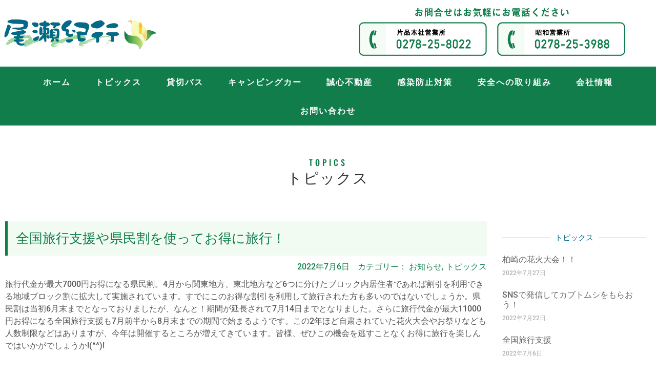

--- FILE ---
content_type: text/html; charset=UTF-8
request_url: https://ozekikou.com/topic/3802/
body_size: 68709
content:
<!doctype html>
<html lang="ja">
<head>
	<meta charset="UTF-8">
	<meta name="viewport" content="width=device-width, initial-scale=1">
	<link rel="profile" href="https://gmpg.org/xfn/11">
	<title>全国旅行支援や県民割を使ってお得に旅行！ &#8211; 尾瀬紀行ホームページ</title>
<meta name='robots' content='max-image-preview:large' />
	<style>img:is([sizes="auto" i], [sizes^="auto," i]) { contain-intrinsic-size: 3000px 1500px }</style>
	<link rel="alternate" type="application/rss+xml" title="尾瀬紀行ホームページ &raquo; フィード" href="https://ozekikou.com/feed/" />
<link rel="alternate" type="application/rss+xml" title="尾瀬紀行ホームページ &raquo; コメントフィード" href="https://ozekikou.com/comments/feed/" />
<script>
window._wpemojiSettings = {"baseUrl":"https:\/\/s.w.org\/images\/core\/emoji\/15.0.3\/72x72\/","ext":".png","svgUrl":"https:\/\/s.w.org\/images\/core\/emoji\/15.0.3\/svg\/","svgExt":".svg","source":{"concatemoji":"https:\/\/ozekikou.com\/wp\/wp-includes\/js\/wp-emoji-release.min.js?ver=6.7.4"}};
/*! This file is auto-generated */
!function(i,n){var o,s,e;function c(e){try{var t={supportTests:e,timestamp:(new Date).valueOf()};sessionStorage.setItem(o,JSON.stringify(t))}catch(e){}}function p(e,t,n){e.clearRect(0,0,e.canvas.width,e.canvas.height),e.fillText(t,0,0);var t=new Uint32Array(e.getImageData(0,0,e.canvas.width,e.canvas.height).data),r=(e.clearRect(0,0,e.canvas.width,e.canvas.height),e.fillText(n,0,0),new Uint32Array(e.getImageData(0,0,e.canvas.width,e.canvas.height).data));return t.every(function(e,t){return e===r[t]})}function u(e,t,n){switch(t){case"flag":return n(e,"\ud83c\udff3\ufe0f\u200d\u26a7\ufe0f","\ud83c\udff3\ufe0f\u200b\u26a7\ufe0f")?!1:!n(e,"\ud83c\uddfa\ud83c\uddf3","\ud83c\uddfa\u200b\ud83c\uddf3")&&!n(e,"\ud83c\udff4\udb40\udc67\udb40\udc62\udb40\udc65\udb40\udc6e\udb40\udc67\udb40\udc7f","\ud83c\udff4\u200b\udb40\udc67\u200b\udb40\udc62\u200b\udb40\udc65\u200b\udb40\udc6e\u200b\udb40\udc67\u200b\udb40\udc7f");case"emoji":return!n(e,"\ud83d\udc26\u200d\u2b1b","\ud83d\udc26\u200b\u2b1b")}return!1}function f(e,t,n){var r="undefined"!=typeof WorkerGlobalScope&&self instanceof WorkerGlobalScope?new OffscreenCanvas(300,150):i.createElement("canvas"),a=r.getContext("2d",{willReadFrequently:!0}),o=(a.textBaseline="top",a.font="600 32px Arial",{});return e.forEach(function(e){o[e]=t(a,e,n)}),o}function t(e){var t=i.createElement("script");t.src=e,t.defer=!0,i.head.appendChild(t)}"undefined"!=typeof Promise&&(o="wpEmojiSettingsSupports",s=["flag","emoji"],n.supports={everything:!0,everythingExceptFlag:!0},e=new Promise(function(e){i.addEventListener("DOMContentLoaded",e,{once:!0})}),new Promise(function(t){var n=function(){try{var e=JSON.parse(sessionStorage.getItem(o));if("object"==typeof e&&"number"==typeof e.timestamp&&(new Date).valueOf()<e.timestamp+604800&&"object"==typeof e.supportTests)return e.supportTests}catch(e){}return null}();if(!n){if("undefined"!=typeof Worker&&"undefined"!=typeof OffscreenCanvas&&"undefined"!=typeof URL&&URL.createObjectURL&&"undefined"!=typeof Blob)try{var e="postMessage("+f.toString()+"("+[JSON.stringify(s),u.toString(),p.toString()].join(",")+"));",r=new Blob([e],{type:"text/javascript"}),a=new Worker(URL.createObjectURL(r),{name:"wpTestEmojiSupports"});return void(a.onmessage=function(e){c(n=e.data),a.terminate(),t(n)})}catch(e){}c(n=f(s,u,p))}t(n)}).then(function(e){for(var t in e)n.supports[t]=e[t],n.supports.everything=n.supports.everything&&n.supports[t],"flag"!==t&&(n.supports.everythingExceptFlag=n.supports.everythingExceptFlag&&n.supports[t]);n.supports.everythingExceptFlag=n.supports.everythingExceptFlag&&!n.supports.flag,n.DOMReady=!1,n.readyCallback=function(){n.DOMReady=!0}}).then(function(){return e}).then(function(){var e;n.supports.everything||(n.readyCallback(),(e=n.source||{}).concatemoji?t(e.concatemoji):e.wpemoji&&e.twemoji&&(t(e.twemoji),t(e.wpemoji)))}))}((window,document),window._wpemojiSettings);
</script>
<style id='wp-emoji-styles-inline-css'>

	img.wp-smiley, img.emoji {
		display: inline !important;
		border: none !important;
		box-shadow: none !important;
		height: 1em !important;
		width: 1em !important;
		margin: 0 0.07em !important;
		vertical-align: -0.1em !important;
		background: none !important;
		padding: 0 !important;
	}
</style>
<link rel='stylesheet' id='wp-block-library-css' href='https://ozekikou.com/wp/wp-includes/css/dist/block-library/style.min.css?ver=6.7.4' media='all' />
<style id='global-styles-inline-css'>
:root{--wp--preset--aspect-ratio--square: 1;--wp--preset--aspect-ratio--4-3: 4/3;--wp--preset--aspect-ratio--3-4: 3/4;--wp--preset--aspect-ratio--3-2: 3/2;--wp--preset--aspect-ratio--2-3: 2/3;--wp--preset--aspect-ratio--16-9: 16/9;--wp--preset--aspect-ratio--9-16: 9/16;--wp--preset--color--black: #000000;--wp--preset--color--cyan-bluish-gray: #abb8c3;--wp--preset--color--white: #ffffff;--wp--preset--color--pale-pink: #f78da7;--wp--preset--color--vivid-red: #cf2e2e;--wp--preset--color--luminous-vivid-orange: #ff6900;--wp--preset--color--luminous-vivid-amber: #fcb900;--wp--preset--color--light-green-cyan: #7bdcb5;--wp--preset--color--vivid-green-cyan: #00d084;--wp--preset--color--pale-cyan-blue: #8ed1fc;--wp--preset--color--vivid-cyan-blue: #0693e3;--wp--preset--color--vivid-purple: #9b51e0;--wp--preset--gradient--vivid-cyan-blue-to-vivid-purple: linear-gradient(135deg,rgba(6,147,227,1) 0%,rgb(155,81,224) 100%);--wp--preset--gradient--light-green-cyan-to-vivid-green-cyan: linear-gradient(135deg,rgb(122,220,180) 0%,rgb(0,208,130) 100%);--wp--preset--gradient--luminous-vivid-amber-to-luminous-vivid-orange: linear-gradient(135deg,rgba(252,185,0,1) 0%,rgba(255,105,0,1) 100%);--wp--preset--gradient--luminous-vivid-orange-to-vivid-red: linear-gradient(135deg,rgba(255,105,0,1) 0%,rgb(207,46,46) 100%);--wp--preset--gradient--very-light-gray-to-cyan-bluish-gray: linear-gradient(135deg,rgb(238,238,238) 0%,rgb(169,184,195) 100%);--wp--preset--gradient--cool-to-warm-spectrum: linear-gradient(135deg,rgb(74,234,220) 0%,rgb(151,120,209) 20%,rgb(207,42,186) 40%,rgb(238,44,130) 60%,rgb(251,105,98) 80%,rgb(254,248,76) 100%);--wp--preset--gradient--blush-light-purple: linear-gradient(135deg,rgb(255,206,236) 0%,rgb(152,150,240) 100%);--wp--preset--gradient--blush-bordeaux: linear-gradient(135deg,rgb(254,205,165) 0%,rgb(254,45,45) 50%,rgb(107,0,62) 100%);--wp--preset--gradient--luminous-dusk: linear-gradient(135deg,rgb(255,203,112) 0%,rgb(199,81,192) 50%,rgb(65,88,208) 100%);--wp--preset--gradient--pale-ocean: linear-gradient(135deg,rgb(255,245,203) 0%,rgb(182,227,212) 50%,rgb(51,167,181) 100%);--wp--preset--gradient--electric-grass: linear-gradient(135deg,rgb(202,248,128) 0%,rgb(113,206,126) 100%);--wp--preset--gradient--midnight: linear-gradient(135deg,rgb(2,3,129) 0%,rgb(40,116,252) 100%);--wp--preset--font-size--small: 13px;--wp--preset--font-size--medium: 20px;--wp--preset--font-size--large: 36px;--wp--preset--font-size--x-large: 42px;--wp--preset--spacing--20: 0.44rem;--wp--preset--spacing--30: 0.67rem;--wp--preset--spacing--40: 1rem;--wp--preset--spacing--50: 1.5rem;--wp--preset--spacing--60: 2.25rem;--wp--preset--spacing--70: 3.38rem;--wp--preset--spacing--80: 5.06rem;--wp--preset--shadow--natural: 6px 6px 9px rgba(0, 0, 0, 0.2);--wp--preset--shadow--deep: 12px 12px 50px rgba(0, 0, 0, 0.4);--wp--preset--shadow--sharp: 6px 6px 0px rgba(0, 0, 0, 0.2);--wp--preset--shadow--outlined: 6px 6px 0px -3px rgba(255, 255, 255, 1), 6px 6px rgba(0, 0, 0, 1);--wp--preset--shadow--crisp: 6px 6px 0px rgba(0, 0, 0, 1);}:root { --wp--style--global--content-size: 800px;--wp--style--global--wide-size: 1200px; }:where(body) { margin: 0; }.wp-site-blocks > .alignleft { float: left; margin-right: 2em; }.wp-site-blocks > .alignright { float: right; margin-left: 2em; }.wp-site-blocks > .aligncenter { justify-content: center; margin-left: auto; margin-right: auto; }:where(.wp-site-blocks) > * { margin-block-start: 24px; margin-block-end: 0; }:where(.wp-site-blocks) > :first-child { margin-block-start: 0; }:where(.wp-site-blocks) > :last-child { margin-block-end: 0; }:root { --wp--style--block-gap: 24px; }:root :where(.is-layout-flow) > :first-child{margin-block-start: 0;}:root :where(.is-layout-flow) > :last-child{margin-block-end: 0;}:root :where(.is-layout-flow) > *{margin-block-start: 24px;margin-block-end: 0;}:root :where(.is-layout-constrained) > :first-child{margin-block-start: 0;}:root :where(.is-layout-constrained) > :last-child{margin-block-end: 0;}:root :where(.is-layout-constrained) > *{margin-block-start: 24px;margin-block-end: 0;}:root :where(.is-layout-flex){gap: 24px;}:root :where(.is-layout-grid){gap: 24px;}.is-layout-flow > .alignleft{float: left;margin-inline-start: 0;margin-inline-end: 2em;}.is-layout-flow > .alignright{float: right;margin-inline-start: 2em;margin-inline-end: 0;}.is-layout-flow > .aligncenter{margin-left: auto !important;margin-right: auto !important;}.is-layout-constrained > .alignleft{float: left;margin-inline-start: 0;margin-inline-end: 2em;}.is-layout-constrained > .alignright{float: right;margin-inline-start: 2em;margin-inline-end: 0;}.is-layout-constrained > .aligncenter{margin-left: auto !important;margin-right: auto !important;}.is-layout-constrained > :where(:not(.alignleft):not(.alignright):not(.alignfull)){max-width: var(--wp--style--global--content-size);margin-left: auto !important;margin-right: auto !important;}.is-layout-constrained > .alignwide{max-width: var(--wp--style--global--wide-size);}body .is-layout-flex{display: flex;}.is-layout-flex{flex-wrap: wrap;align-items: center;}.is-layout-flex > :is(*, div){margin: 0;}body .is-layout-grid{display: grid;}.is-layout-grid > :is(*, div){margin: 0;}body{padding-top: 0px;padding-right: 0px;padding-bottom: 0px;padding-left: 0px;}a:where(:not(.wp-element-button)){text-decoration: underline;}:root :where(.wp-element-button, .wp-block-button__link){background-color: #32373c;border-width: 0;color: #fff;font-family: inherit;font-size: inherit;line-height: inherit;padding: calc(0.667em + 2px) calc(1.333em + 2px);text-decoration: none;}.has-black-color{color: var(--wp--preset--color--black) !important;}.has-cyan-bluish-gray-color{color: var(--wp--preset--color--cyan-bluish-gray) !important;}.has-white-color{color: var(--wp--preset--color--white) !important;}.has-pale-pink-color{color: var(--wp--preset--color--pale-pink) !important;}.has-vivid-red-color{color: var(--wp--preset--color--vivid-red) !important;}.has-luminous-vivid-orange-color{color: var(--wp--preset--color--luminous-vivid-orange) !important;}.has-luminous-vivid-amber-color{color: var(--wp--preset--color--luminous-vivid-amber) !important;}.has-light-green-cyan-color{color: var(--wp--preset--color--light-green-cyan) !important;}.has-vivid-green-cyan-color{color: var(--wp--preset--color--vivid-green-cyan) !important;}.has-pale-cyan-blue-color{color: var(--wp--preset--color--pale-cyan-blue) !important;}.has-vivid-cyan-blue-color{color: var(--wp--preset--color--vivid-cyan-blue) !important;}.has-vivid-purple-color{color: var(--wp--preset--color--vivid-purple) !important;}.has-black-background-color{background-color: var(--wp--preset--color--black) !important;}.has-cyan-bluish-gray-background-color{background-color: var(--wp--preset--color--cyan-bluish-gray) !important;}.has-white-background-color{background-color: var(--wp--preset--color--white) !important;}.has-pale-pink-background-color{background-color: var(--wp--preset--color--pale-pink) !important;}.has-vivid-red-background-color{background-color: var(--wp--preset--color--vivid-red) !important;}.has-luminous-vivid-orange-background-color{background-color: var(--wp--preset--color--luminous-vivid-orange) !important;}.has-luminous-vivid-amber-background-color{background-color: var(--wp--preset--color--luminous-vivid-amber) !important;}.has-light-green-cyan-background-color{background-color: var(--wp--preset--color--light-green-cyan) !important;}.has-vivid-green-cyan-background-color{background-color: var(--wp--preset--color--vivid-green-cyan) !important;}.has-pale-cyan-blue-background-color{background-color: var(--wp--preset--color--pale-cyan-blue) !important;}.has-vivid-cyan-blue-background-color{background-color: var(--wp--preset--color--vivid-cyan-blue) !important;}.has-vivid-purple-background-color{background-color: var(--wp--preset--color--vivid-purple) !important;}.has-black-border-color{border-color: var(--wp--preset--color--black) !important;}.has-cyan-bluish-gray-border-color{border-color: var(--wp--preset--color--cyan-bluish-gray) !important;}.has-white-border-color{border-color: var(--wp--preset--color--white) !important;}.has-pale-pink-border-color{border-color: var(--wp--preset--color--pale-pink) !important;}.has-vivid-red-border-color{border-color: var(--wp--preset--color--vivid-red) !important;}.has-luminous-vivid-orange-border-color{border-color: var(--wp--preset--color--luminous-vivid-orange) !important;}.has-luminous-vivid-amber-border-color{border-color: var(--wp--preset--color--luminous-vivid-amber) !important;}.has-light-green-cyan-border-color{border-color: var(--wp--preset--color--light-green-cyan) !important;}.has-vivid-green-cyan-border-color{border-color: var(--wp--preset--color--vivid-green-cyan) !important;}.has-pale-cyan-blue-border-color{border-color: var(--wp--preset--color--pale-cyan-blue) !important;}.has-vivid-cyan-blue-border-color{border-color: var(--wp--preset--color--vivid-cyan-blue) !important;}.has-vivid-purple-border-color{border-color: var(--wp--preset--color--vivid-purple) !important;}.has-vivid-cyan-blue-to-vivid-purple-gradient-background{background: var(--wp--preset--gradient--vivid-cyan-blue-to-vivid-purple) !important;}.has-light-green-cyan-to-vivid-green-cyan-gradient-background{background: var(--wp--preset--gradient--light-green-cyan-to-vivid-green-cyan) !important;}.has-luminous-vivid-amber-to-luminous-vivid-orange-gradient-background{background: var(--wp--preset--gradient--luminous-vivid-amber-to-luminous-vivid-orange) !important;}.has-luminous-vivid-orange-to-vivid-red-gradient-background{background: var(--wp--preset--gradient--luminous-vivid-orange-to-vivid-red) !important;}.has-very-light-gray-to-cyan-bluish-gray-gradient-background{background: var(--wp--preset--gradient--very-light-gray-to-cyan-bluish-gray) !important;}.has-cool-to-warm-spectrum-gradient-background{background: var(--wp--preset--gradient--cool-to-warm-spectrum) !important;}.has-blush-light-purple-gradient-background{background: var(--wp--preset--gradient--blush-light-purple) !important;}.has-blush-bordeaux-gradient-background{background: var(--wp--preset--gradient--blush-bordeaux) !important;}.has-luminous-dusk-gradient-background{background: var(--wp--preset--gradient--luminous-dusk) !important;}.has-pale-ocean-gradient-background{background: var(--wp--preset--gradient--pale-ocean) !important;}.has-electric-grass-gradient-background{background: var(--wp--preset--gradient--electric-grass) !important;}.has-midnight-gradient-background{background: var(--wp--preset--gradient--midnight) !important;}.has-small-font-size{font-size: var(--wp--preset--font-size--small) !important;}.has-medium-font-size{font-size: var(--wp--preset--font-size--medium) !important;}.has-large-font-size{font-size: var(--wp--preset--font-size--large) !important;}.has-x-large-font-size{font-size: var(--wp--preset--font-size--x-large) !important;}
:root :where(.wp-block-pullquote){font-size: 1.5em;line-height: 1.6;}
</style>
<link rel='stylesheet' id='table-addons-for-elementor-css' href='https://ozekikou.com/wp/wp-content/plugins/table-addons-for-elementor/public/css/table-addons-for-elementor-public.css?ver=2.1.4' media='all' />
<link rel='stylesheet' id='hello-elementor-css' href='https://ozekikou.com/wp/wp-content/themes/hello-elementor/style.min.css?ver=3.3.0' media='all' />
<link rel='stylesheet' id='hello-elementor-theme-style-css' href='https://ozekikou.com/wp/wp-content/themes/hello-elementor/theme.min.css?ver=3.3.0' media='all' />
<link rel='stylesheet' id='hello-elementor-header-footer-css' href='https://ozekikou.com/wp/wp-content/themes/hello-elementor/header-footer.min.css?ver=3.3.0' media='all' />
<link rel='stylesheet' id='elementor-frontend-css' href='https://ozekikou.com/wp/wp-content/plugins/elementor/assets/css/frontend.min.css?ver=3.28.3' media='all' />
<link rel='stylesheet' id='widget-image-css' href='https://ozekikou.com/wp/wp-content/plugins/elementor/assets/css/widget-image.min.css?ver=3.28.3' media='all' />
<link rel='stylesheet' id='e-animation-fadeInDown-css' href='https://ozekikou.com/wp/wp-content/plugins/elementor/assets/lib/animations/styles/fadeInDown.min.css?ver=3.28.3' media='all' />
<link rel='stylesheet' id='widget-nav-menu-css' href='https://ozekikou.com/wp/wp-content/plugins/elementor-pro/assets/css/widget-nav-menu.min.css?ver=3.28.2' media='all' />
<link rel='stylesheet' id='widget-image-box-css' href='https://ozekikou.com/wp/wp-content/plugins/elementor/assets/css/widget-image-box.min.css?ver=3.28.3' media='all' />
<link rel='stylesheet' id='widget-heading-css' href='https://ozekikou.com/wp/wp-content/plugins/elementor/assets/css/widget-heading.min.css?ver=3.28.3' media='all' />
<link rel='stylesheet' id='widget-post-info-css' href='https://ozekikou.com/wp/wp-content/plugins/elementor-pro/assets/css/widget-post-info.min.css?ver=3.28.2' media='all' />
<link rel='stylesheet' id='widget-icon-list-css' href='https://ozekikou.com/wp/wp-content/plugins/elementor/assets/css/widget-icon-list.min.css?ver=3.28.3' media='all' />
<link rel='stylesheet' id='elementor-post-10-css' href='https://ozekikou.com/wp/wp-content/uploads/elementor/css/post-10.css?ver=1744089249' media='all' />
<link rel='stylesheet' id='elementor-post-2234-css' href='https://ozekikou.com/wp/wp-content/uploads/elementor/css/post-2234.css?ver=1744089250' media='all' />
<link rel='stylesheet' id='elementor-post-59-css' href='https://ozekikou.com/wp/wp-content/uploads/elementor/css/post-59.css?ver=1744091191' media='all' />
<link rel='stylesheet' id='elementor-post-847-css' href='https://ozekikou.com/wp/wp-content/uploads/elementor/css/post-847.css?ver=1744089265' media='all' />
<link rel='stylesheet' id='hello-elementor-child-style-css' href='https://ozekikou.com/wp/wp-content/themes/hello-theme-child-master/style.css?ver=1.0.0' media='all' />
<link rel='stylesheet' id='ecs-styles-css' href='https://ozekikou.com/wp/wp-content/plugins/ele-custom-skin/assets/css/ecs-style.css?ver=3.1.9' media='all' />
<link rel='stylesheet' id='elementor-post-778-css' href='https://ozekikou.com/wp/wp-content/uploads/elementor/css/post-778.css?ver=1661376800' media='all' />
<link rel='stylesheet' id='elementor-post-859-css' href='https://ozekikou.com/wp/wp-content/uploads/elementor/css/post-859.css?ver=1659363477' media='all' />
<link rel='stylesheet' id='elementor-post-1243-css' href='https://ozekikou.com/wp/wp-content/uploads/elementor/css/post-1243.css?ver=1608745387' media='all' />
<link rel='stylesheet' id='elementor-post-3070-css' href='https://ozekikou.com/wp/wp-content/uploads/elementor/css/post-3070.css?ver=1609771041' media='all' />
<link rel='stylesheet' id='elementor-gf-local-roboto-css' href='https://ozekikou.com/wp/wp-content/uploads/elementor/google-fonts/css/roboto.css?ver=1744089288' media='all' />
<link rel='stylesheet' id='elementor-gf-local-robotoslab-css' href='https://ozekikou.com/wp/wp-content/uploads/elementor/google-fonts/css/robotoslab.css?ver=1744089297' media='all' />
<link rel='stylesheet' id='elementor-gf-local-oswald-css' href='https://ozekikou.com/wp/wp-content/uploads/elementor/google-fonts/css/oswald.css?ver=1744089301' media='all' />
<script src="https://ozekikou.com/wp/wp-includes/js/jquery/jquery.min.js?ver=3.7.1" id="jquery-core-js"></script>
<script src="https://ozekikou.com/wp/wp-includes/js/jquery/jquery-migrate.min.js?ver=3.4.1" id="jquery-migrate-js"></script>
<script id="ecs_ajax_load-js-extra">
var ecs_ajax_params = {"ajaxurl":"https:\/\/ozekikou.com\/wp\/wp-admin\/admin-ajax.php","posts":"{\"p\":3802,\"page\":0,\"category_name\":\"topic\",\"error\":\"\",\"m\":\"\",\"post_parent\":\"\",\"subpost\":\"\",\"subpost_id\":\"\",\"attachment\":\"\",\"attachment_id\":0,\"name\":\"\",\"pagename\":\"\",\"page_id\":0,\"second\":\"\",\"minute\":\"\",\"hour\":\"\",\"day\":0,\"monthnum\":0,\"year\":0,\"w\":0,\"tag\":\"\",\"cat\":\"\",\"tag_id\":\"\",\"author\":\"\",\"author_name\":\"\",\"feed\":\"\",\"tb\":\"\",\"paged\":0,\"meta_key\":\"\",\"meta_value\":\"\",\"preview\":\"\",\"s\":\"\",\"sentence\":\"\",\"title\":\"\",\"fields\":\"\",\"menu_order\":\"\",\"embed\":\"\",\"category__in\":[],\"category__not_in\":[],\"category__and\":[],\"post__in\":[],\"post__not_in\":[],\"post_name__in\":[],\"tag__in\":[],\"tag__not_in\":[],\"tag__and\":[],\"tag_slug__in\":[],\"tag_slug__and\":[],\"post_parent__in\":[],\"post_parent__not_in\":[],\"author__in\":[],\"author__not_in\":[],\"search_columns\":[],\"ignore_sticky_posts\":false,\"suppress_filters\":false,\"cache_results\":true,\"update_post_term_cache\":true,\"update_menu_item_cache\":false,\"lazy_load_term_meta\":true,\"update_post_meta_cache\":true,\"post_type\":\"\",\"posts_per_page\":10,\"nopaging\":false,\"comments_per_page\":\"50\",\"no_found_rows\":false,\"order\":\"DESC\"}"};
</script>
<script src="https://ozekikou.com/wp/wp-content/plugins/ele-custom-skin/assets/js/ecs_ajax_pagination.js?ver=3.1.9" id="ecs_ajax_load-js"></script>
<script src="https://ozekikou.com/wp/wp-content/plugins/ele-custom-skin/assets/js/ecs.js?ver=3.1.9" id="ecs-script-js"></script>
<link rel="https://api.w.org/" href="https://ozekikou.com/wp-json/" /><link rel="alternate" title="JSON" type="application/json" href="https://ozekikou.com/wp-json/wp/v2/posts/3802" /><link rel="EditURI" type="application/rsd+xml" title="RSD" href="https://ozekikou.com/wp/xmlrpc.php?rsd" />
<meta name="generator" content="WordPress 6.7.4" />
<link rel="canonical" href="https://ozekikou.com/topic/3802/" />
<link rel='shortlink' href='https://ozekikou.com/?p=3802' />
<link rel="alternate" title="oEmbed (JSON)" type="application/json+oembed" href="https://ozekikou.com/wp-json/oembed/1.0/embed?url=https%3A%2F%2Fozekikou.com%2Ftopic%2F3802%2F" />
<link rel="alternate" title="oEmbed (XML)" type="text/xml+oembed" href="https://ozekikou.com/wp-json/oembed/1.0/embed?url=https%3A%2F%2Fozekikou.com%2Ftopic%2F3802%2F&#038;format=xml" />
<!-- start Simple Custom CSS and JS -->
<style>
/* ここにCSSコードを追加

例:
.example {
    color: red;
}

CSS の知識に磨きをかけるためにご覧ください。
http://www.w3schools.com/css/css_syntax.asp

コメント終わり */ 

body {
font-family: 'メイリオ', Meiryo,'Hiragino Kaku Gothic ProN','ヒラギノ角ゴ ProN W3','ＭＳ Ｐゴシック','MS PGothic''MS UI Gothic','Helvetica','Arial',sans-serif;
  }

.subttl {
  padding: 1rem 1rem;
  border-left: 5px solid #107D4B;
  color: #107D4B;
  background: #f2fbf1;
}

</style>
<!-- end Simple Custom CSS and JS -->
<meta name="generator" content="Elementor 3.28.3; features: e_font_icon_svg, additional_custom_breakpoints, e_local_google_fonts; settings: css_print_method-external, google_font-enabled, font_display-auto">
			<style>
				.e-con.e-parent:nth-of-type(n+4):not(.e-lazyloaded):not(.e-no-lazyload),
				.e-con.e-parent:nth-of-type(n+4):not(.e-lazyloaded):not(.e-no-lazyload) * {
					background-image: none !important;
				}
				@media screen and (max-height: 1024px) {
					.e-con.e-parent:nth-of-type(n+3):not(.e-lazyloaded):not(.e-no-lazyload),
					.e-con.e-parent:nth-of-type(n+3):not(.e-lazyloaded):not(.e-no-lazyload) * {
						background-image: none !important;
					}
				}
				@media screen and (max-height: 640px) {
					.e-con.e-parent:nth-of-type(n+2):not(.e-lazyloaded):not(.e-no-lazyload),
					.e-con.e-parent:nth-of-type(n+2):not(.e-lazyloaded):not(.e-no-lazyload) * {
						background-image: none !important;
					}
				}
			</style>
			<link rel="icon" href="https://ozekikou.com/wp/wp-content/uploads/2020/11/cropped-siteicon-32x32.png" sizes="32x32" />
<link rel="icon" href="https://ozekikou.com/wp/wp-content/uploads/2020/11/cropped-siteicon-192x192.png" sizes="192x192" />
<link rel="apple-touch-icon" href="https://ozekikou.com/wp/wp-content/uploads/2020/11/cropped-siteicon-180x180.png" />
<meta name="msapplication-TileImage" content="https://ozekikou.com/wp/wp-content/uploads/2020/11/cropped-siteicon-270x270.png" />
</head>
<body class="post-template-default single single-post postid-3802 single-format-standard wp-embed-responsive theme-default elementor-default elementor-kit-10 elementor-page-847">


<a class="skip-link screen-reader-text" href="#content">コンテンツにスキップ</a>

		<div data-elementor-type="header" data-elementor-id="2234" class="elementor elementor-2234 elementor-location-header" data-elementor-post-type="elementor_library">
					<header class="elementor-section elementor-top-section elementor-element elementor-element-1b3d7882 elementor-section-content-middle elementor-section-height-min-height elementor-section-boxed elementor-section-height-default elementor-section-items-middle elementor-invisible" data-id="1b3d7882" data-element_type="section" data-settings="{&quot;background_background&quot;:&quot;classic&quot;,&quot;animation&quot;:&quot;fadeInDown&quot;}">
						<div class="elementor-container elementor-column-gap-default">
					<div class="elementor-column elementor-col-50 elementor-top-column elementor-element elementor-element-5351f679" data-id="5351f679" data-element_type="column">
			<div class="elementor-widget-wrap elementor-element-populated">
						<div class="elementor-element elementor-element-2a005bdb elementor-widget elementor-widget-image" data-id="2a005bdb" data-element_type="widget" data-widget_type="image.default">
				<div class="elementor-widget-container">
																<a href="https://ozekikou.com">
							<img fetchpriority="high" width="1081" height="256" src="https://ozekikou.com/wp/wp-content/uploads/2020/11/logo_ozekikou.png" class="attachment-full size-full wp-image-17" alt="尾瀬紀行" srcset="https://ozekikou.com/wp/wp-content/uploads/2020/11/logo_ozekikou.png 1081w, https://ozekikou.com/wp/wp-content/uploads/2020/11/logo_ozekikou-300x71.png 300w, https://ozekikou.com/wp/wp-content/uploads/2020/11/logo_ozekikou-1024x243.png 1024w, https://ozekikou.com/wp/wp-content/uploads/2020/11/logo_ozekikou-768x182.png 768w" sizes="(max-width: 1081px) 100vw, 1081px" />								</a>
															</div>
				</div>
					</div>
		</div>
				<div class="elementor-column elementor-col-50 elementor-top-column elementor-element elementor-element-75dc74c elementor-hidden-phone" data-id="75dc74c" data-element_type="column">
			<div class="elementor-widget-wrap elementor-element-populated">
						<div class="elementor-element elementor-element-7e0c2fa elementor-widget elementor-widget-image" data-id="7e0c2fa" data-element_type="widget" data-widget_type="image.default">
				<div class="elementor-widget-container">
															<img width="554" height="33" src="https://ozekikou.com/wp/wp-content/uploads/2020/12/head_tel.png" class="attachment-large size-large wp-image-2249" alt="" srcset="https://ozekikou.com/wp/wp-content/uploads/2020/12/head_tel.png 554w, https://ozekikou.com/wp/wp-content/uploads/2020/12/head_tel-300x18.png 300w" sizes="(max-width: 554px) 100vw, 554px" />															</div>
				</div>
				<section class="elementor-section elementor-inner-section elementor-element elementor-element-955e15a elementor-section-boxed elementor-section-height-default elementor-section-height-default" data-id="955e15a" data-element_type="section">
						<div class="elementor-container elementor-column-gap-default">
					<div class="elementor-column elementor-col-50 elementor-inner-column elementor-element elementor-element-21952ae" data-id="21952ae" data-element_type="column">
			<div class="elementor-widget-wrap elementor-element-populated">
						<div class="elementor-element elementor-element-4eb3f81 elementor-widget elementor-widget-image" data-id="4eb3f81" data-element_type="widget" data-widget_type="image.default">
				<div class="elementor-widget-container">
																<a href="tel:0278-25-8022">
							<img width="475" height="125" src="https://ozekikou.com/wp/wp-content/uploads/2020/12/head_tel1.png" class="attachment-large size-large wp-image-2250" alt="" srcset="https://ozekikou.com/wp/wp-content/uploads/2020/12/head_tel1.png 475w, https://ozekikou.com/wp/wp-content/uploads/2020/12/head_tel1-300x79.png 300w" sizes="(max-width: 475px) 100vw, 475px" />								</a>
															</div>
				</div>
					</div>
		</div>
				<div class="elementor-column elementor-col-50 elementor-inner-column elementor-element elementor-element-99214b0" data-id="99214b0" data-element_type="column">
			<div class="elementor-widget-wrap elementor-element-populated">
						<div class="elementor-element elementor-element-f6cf6ac elementor-widget elementor-widget-image" data-id="f6cf6ac" data-element_type="widget" data-widget_type="image.default">
				<div class="elementor-widget-container">
																<a href="tel:0278-25-3988">
							<img loading="lazy" width="475" height="125" src="https://ozekikou.com/wp/wp-content/uploads/2020/12/head_te2.png" class="attachment-large size-large wp-image-2248" alt="" srcset="https://ozekikou.com/wp/wp-content/uploads/2020/12/head_te2.png 475w, https://ozekikou.com/wp/wp-content/uploads/2020/12/head_te2-300x79.png 300w" sizes="(max-width: 475px) 100vw, 475px" />								</a>
															</div>
				</div>
					</div>
		</div>
					</div>
		</section>
					</div>
		</div>
					</div>
		</header>
				<nav class="elementor-section elementor-top-section elementor-element elementor-element-2144910c elementor-hidden-phone elementor-section-boxed elementor-section-height-default elementor-section-height-default elementor-invisible" data-id="2144910c" data-element_type="section" data-settings="{&quot;background_background&quot;:&quot;classic&quot;,&quot;animation&quot;:&quot;fadeInDown&quot;}">
						<div class="elementor-container elementor-column-gap-no">
					<div class="elementor-column elementor-col-100 elementor-top-column elementor-element elementor-element-53fff827" data-id="53fff827" data-element_type="column">
			<div class="elementor-widget-wrap elementor-element-populated">
						<div class="elementor-element elementor-element-7217ade4 elementor-nav-menu__align-justify elementor-nav-menu--dropdown-mobile elementor-nav-menu__text-align-center elementor-nav-menu--toggle elementor-nav-menu--burger elementor-widget elementor-widget-nav-menu" data-id="7217ade4" data-element_type="widget" data-settings="{&quot;submenu_icon&quot;:{&quot;value&quot;:&quot;&lt;i class=\&quot;\&quot;&gt;&lt;\/i&gt;&quot;,&quot;library&quot;:&quot;&quot;},&quot;layout&quot;:&quot;horizontal&quot;,&quot;toggle&quot;:&quot;burger&quot;}" data-widget_type="nav-menu.default">
				<div class="elementor-widget-container">
								<nav aria-label="メニュー" class="elementor-nav-menu--main elementor-nav-menu__container elementor-nav-menu--layout-horizontal e--pointer-background e--animation-sweep-up">
				<ul id="menu-1-7217ade4" class="elementor-nav-menu"><li class="menu-item menu-item-type-post_type menu-item-object-page menu-item-home menu-item-2986"><a href="https://ozekikou.com/" class="elementor-item">ホーム</a></li>
<li class="menu-item menu-item-type-taxonomy menu-item-object-category current-post-ancestor current-menu-parent current-post-parent menu-item-3867"><a href="https://ozekikou.com/category/topic/" class="elementor-item">トピックス</a></li>
<li class="menu-item menu-item-type-post_type menu-item-object-page menu-item-2702"><a href="https://ozekikou.com/chartered-bus/" class="elementor-item">貸切バス</a></li>
<li class="menu-item menu-item-type-post_type menu-item-object-page menu-item-2703"><a href="https://ozekikou.com/rentalcar/" class="elementor-item">キャンピングカー</a></li>
<li class="menu-item menu-item-type-post_type menu-item-object-page menu-item-3522"><a target="_blank" href="https://ozekikou.com/realestate/" class="elementor-item">誠心不動産</a></li>
<li class="menu-item menu-item-type-post_type menu-item-object-page menu-item-2705"><a href="https://ozekikou.com/covid19/" class="elementor-item">感染防止対策</a></li>
<li class="menu-item menu-item-type-post_type menu-item-object-page menu-item-2704"><a href="https://ozekikou.com/safety/" class="elementor-item">安全への取り組み</a></li>
<li class="menu-item menu-item-type-post_type menu-item-object-page menu-item-2706"><a href="https://ozekikou.com/company/" class="elementor-item">会社情報</a></li>
<li class="menu-item menu-item-type-post_type menu-item-object-page menu-item-2828"><a href="https://ozekikou.com/contact/" class="elementor-item">お問い合わせ</a></li>
</ul>			</nav>
					<div class="elementor-menu-toggle" role="button" tabindex="0" aria-label="Menu Toggle" aria-expanded="false">
			<svg aria-hidden="true" role="presentation" class="elementor-menu-toggle__icon--open e-font-icon-svg e-fas-bars" viewBox="0 0 448 512" xmlns="http://www.w3.org/2000/svg"><path d="M16 132h416c8.837 0 16-7.163 16-16V76c0-8.837-7.163-16-16-16H16C7.163 60 0 67.163 0 76v40c0 8.837 7.163 16 16 16zm0 160h416c8.837 0 16-7.163 16-16v-40c0-8.837-7.163-16-16-16H16c-8.837 0-16 7.163-16 16v40c0 8.837 7.163 16 16 16zm0 160h416c8.837 0 16-7.163 16-16v-40c0-8.837-7.163-16-16-16H16c-8.837 0-16 7.163-16 16v40c0 8.837 7.163 16 16 16z"></path></svg><svg aria-hidden="true" role="presentation" class="elementor-menu-toggle__icon--close e-font-icon-svg e-eicon-close" viewBox="0 0 1000 1000" xmlns="http://www.w3.org/2000/svg"><path d="M742 167L500 408 258 167C246 154 233 150 217 150 196 150 179 158 167 167 154 179 150 196 150 212 150 229 154 242 171 254L408 500 167 742C138 771 138 800 167 829 196 858 225 858 254 829L496 587 738 829C750 842 767 846 783 846 800 846 817 842 829 829 842 817 846 804 846 783 846 767 842 750 829 737L588 500 833 258C863 229 863 200 833 171 804 137 775 137 742 167Z"></path></svg>		</div>
					<nav class="elementor-nav-menu--dropdown elementor-nav-menu__container" aria-hidden="true">
				<ul id="menu-2-7217ade4" class="elementor-nav-menu"><li class="menu-item menu-item-type-post_type menu-item-object-page menu-item-home menu-item-2986"><a href="https://ozekikou.com/" class="elementor-item" tabindex="-1">ホーム</a></li>
<li class="menu-item menu-item-type-taxonomy menu-item-object-category current-post-ancestor current-menu-parent current-post-parent menu-item-3867"><a href="https://ozekikou.com/category/topic/" class="elementor-item" tabindex="-1">トピックス</a></li>
<li class="menu-item menu-item-type-post_type menu-item-object-page menu-item-2702"><a href="https://ozekikou.com/chartered-bus/" class="elementor-item" tabindex="-1">貸切バス</a></li>
<li class="menu-item menu-item-type-post_type menu-item-object-page menu-item-2703"><a href="https://ozekikou.com/rentalcar/" class="elementor-item" tabindex="-1">キャンピングカー</a></li>
<li class="menu-item menu-item-type-post_type menu-item-object-page menu-item-3522"><a target="_blank" href="https://ozekikou.com/realestate/" class="elementor-item" tabindex="-1">誠心不動産</a></li>
<li class="menu-item menu-item-type-post_type menu-item-object-page menu-item-2705"><a href="https://ozekikou.com/covid19/" class="elementor-item" tabindex="-1">感染防止対策</a></li>
<li class="menu-item menu-item-type-post_type menu-item-object-page menu-item-2704"><a href="https://ozekikou.com/safety/" class="elementor-item" tabindex="-1">安全への取り組み</a></li>
<li class="menu-item menu-item-type-post_type menu-item-object-page menu-item-2706"><a href="https://ozekikou.com/company/" class="elementor-item" tabindex="-1">会社情報</a></li>
<li class="menu-item menu-item-type-post_type menu-item-object-page menu-item-2828"><a href="https://ozekikou.com/contact/" class="elementor-item" tabindex="-1">お問い合わせ</a></li>
</ul>			</nav>
						</div>
				</div>
					</div>
		</div>
					</div>
		</nav>
				</div>
				<div data-elementor-type="single-page" data-elementor-id="847" class="elementor elementor-847 elementor-location-single post-3802 post type-post status-publish format-standard hentry category-info category-topic" data-elementor-post-type="elementor_library">
					<section class="elementor-section elementor-top-section elementor-element elementor-element-ddcee81 elementor-section-full_width elementor-section-height-default elementor-section-height-default" data-id="ddcee81" data-element_type="section" data-settings="{&quot;background_background&quot;:&quot;classic&quot;}">
						<div class="elementor-container elementor-column-gap-default">
					<div class="elementor-column elementor-col-100 elementor-top-column elementor-element elementor-element-97abb62" data-id="97abb62" data-element_type="column">
			<div class="elementor-widget-wrap elementor-element-populated">
						<div class="elementor-element elementor-element-3242a2e elementor-widget elementor-widget-text-editor" data-id="3242a2e" data-element_type="widget" data-widget_type="text-editor.default">
				<div class="elementor-widget-container">
									TOPICS
								</div>
				</div>
				<div class="elementor-element elementor-element-1e54f5d elementor-widget elementor-widget-heading" data-id="1e54f5d" data-element_type="widget" data-widget_type="heading.default">
				<div class="elementor-widget-container">
					<h1 class="elementor-heading-title elementor-size-default">トピックス</h1>				</div>
				</div>
					</div>
		</div>
					</div>
		</section>
				<section class="elementor-section elementor-top-section elementor-element elementor-element-ec47511 elementor-section-boxed elementor-section-height-default elementor-section-height-default" data-id="ec47511" data-element_type="section">
						<div class="elementor-container elementor-column-gap-default">
					<div class="elementor-column elementor-col-50 elementor-top-column elementor-element elementor-element-667d131" data-id="667d131" data-element_type="column">
			<div class="elementor-widget-wrap elementor-element-populated">
						<div class="elementor-element elementor-element-32af41f subttl elementor-widget elementor-widget-theme-post-title elementor-page-title elementor-widget-heading" data-id="32af41f" data-element_type="widget" data-widget_type="theme-post-title.default">
				<div class="elementor-widget-container">
					<h1 class="elementor-heading-title elementor-size-default">全国旅行支援や県民割を使ってお得に旅行！</h1>				</div>
				</div>
				<div class="elementor-element elementor-element-2ef55a2 elementor-align-right elementor-widget elementor-widget-post-info" data-id="2ef55a2" data-element_type="widget" data-widget_type="post-info.default">
				<div class="elementor-widget-container">
							<ul class="elementor-inline-items elementor-icon-list-items elementor-post-info">
								<li class="elementor-icon-list-item elementor-repeater-item-3ee37b2 elementor-inline-item" itemprop="datePublished">
													<span class="elementor-icon-list-text elementor-post-info__item elementor-post-info__item--type-date">
										<time>2022年7月6日</time>					</span>
								</li>
				<li class="elementor-icon-list-item elementor-repeater-item-438ee50 elementor-inline-item" itemprop="about">
													<span class="elementor-icon-list-text elementor-post-info__item elementor-post-info__item--type-terms">
							<span class="elementor-post-info__item-prefix">カテゴリー：</span>
										<span class="elementor-post-info__terms-list">
				<span class="elementor-post-info__terms-list-item">お知らせ</span>, <span class="elementor-post-info__terms-list-item">トピックス</span>				</span>
					</span>
								</li>
				</ul>
						</div>
				</div>
				<div class="elementor-element elementor-element-ef542eb elementor-widget elementor-widget-theme-post-content" data-id="ef542eb" data-element_type="widget" data-widget_type="theme-post-content.default">
				<div class="elementor-widget-container">
					<p>旅行代金が最大7000円お得になる県民割。4月から関東地方、東北地方など6つに分けたブロック内居住者であれば割引を利用できる地域ブロック割に拡大して実施されています。すでにこのお得な割引を利用して旅行された方も多いのではないでしょうか。県民割は当初6月末までとなっておりましたが、なんと！期間が延長されて7月14日までとなりました。さらに旅行代金が最大11000円お得になる全国旅行支援も7月前半から8月末までの期間で始まるようです。この2年ほど自粛されていた花火大会やお祭りなども人数制限などはありますが、今年は開催するところが増えてきています。皆様、ぜひこの機会を逃すことなくお得に旅行を楽しんではいかがでしょうか!(^^)!</p>
<p>&nbsp;</p>
				</div>
				</div>
				<div class="elementor-element elementor-element-8e99f66 elementor-align-left elementor-widget elementor-widget-button" data-id="8e99f66" data-element_type="widget" data-widget_type="button.default">
				<div class="elementor-widget-container">
									<div class="elementor-button-wrapper">
					<a class="elementor-button elementor-button-link elementor-size-md" href="https://ozekikou.com/topics/">
						<span class="elementor-button-content-wrapper">
									<span class="elementor-button-text">すべてのトピックスへ</span>
					</span>
					</a>
				</div>
								</div>
				</div>
					</div>
		</div>
				<div class="elementor-column elementor-col-50 elementor-top-column elementor-element elementor-element-33e4a5a" data-id="33e4a5a" data-element_type="column">
			<div class="elementor-widget-wrap elementor-element-populated">
						<div class="elementor-element elementor-element-529e3bc elementor-widget elementor-widget-shortcode" data-id="529e3bc" data-element_type="widget" data-widget_type="shortcode.default">
				<div class="elementor-widget-container">
							<div class="elementor-shortcode">		<div data-elementor-type="section" data-elementor-id="2868" class="elementor elementor-2868 elementor-location-single" data-elementor-post-type="elementor_library">
					<section class="elementor-section elementor-top-section elementor-element elementor-element-2b4021e0 elementor-section-boxed elementor-section-height-default elementor-section-height-default" data-id="2b4021e0" data-element_type="section">
						<div class="elementor-container elementor-column-gap-default">
					<div class="elementor-column elementor-col-100 elementor-top-column elementor-element elementor-element-18e32704" data-id="18e32704" data-element_type="column">
			<div class="elementor-widget-wrap elementor-element-populated">
						<div class="elementor-element elementor-element-74d61096 elementor-widget-divider--view-line_text elementor-widget-divider--element-align-center elementor-widget elementor-widget-divider" data-id="74d61096" data-element_type="widget" data-widget_type="divider.default">
				<div class="elementor-widget-container">
							<div class="elementor-divider">
			<span class="elementor-divider-separator">
							<span class="elementor-divider__text elementor-divider__element">
				トピックス				</span>
						</span>
		</div>
						</div>
				</div>
				<div class="elementor-element elementor-element-67c422a1 elementor-grid-1 elementor-posts--thumbnail-left elementor-grid-tablet-2 elementor-grid-mobile-1 elementor-widget elementor-widget-posts" data-id="67c422a1" data-element_type="widget" data-settings="{&quot;classic_columns&quot;:&quot;1&quot;,&quot;classic_row_gap&quot;:{&quot;unit&quot;:&quot;px&quot;,&quot;size&quot;:25,&quot;sizes&quot;:[]},&quot;classic_columns_tablet&quot;:&quot;2&quot;,&quot;classic_columns_mobile&quot;:&quot;1&quot;,&quot;classic_row_gap_tablet&quot;:{&quot;unit&quot;:&quot;px&quot;,&quot;size&quot;:&quot;&quot;,&quot;sizes&quot;:[]},&quot;classic_row_gap_mobile&quot;:{&quot;unit&quot;:&quot;px&quot;,&quot;size&quot;:&quot;&quot;,&quot;sizes&quot;:[]}}" data-widget_type="posts.classic">
				<div class="elementor-widget-container">
							<div class="elementor-posts-container elementor-posts elementor-posts--skin-classic elementor-grid">
				<article class="elementor-post elementor-grid-item post-3790 topics type-topics status-publish hentry topics_category-22">
				<div class="elementor-post__text">
				<p class="elementor-post__title">
			<a href="https://ozekikou.com/?p=3790" >
				柏崎の花火大会！！			</a>
		</p>
				<div class="elementor-post__meta-data">
					<span class="elementor-post-date">
			2022年7月27日		</span>
				</div>
				</div>
				</article>
				<article class="elementor-post elementor-grid-item post-3784 topics type-topics status-publish hentry topics_category-infomation">
				<div class="elementor-post__text">
				<p class="elementor-post__title">
			<a href="https://ozekikou.com/?p=3784" >
				SNSで発信してカブトムシをもらおう！			</a>
		</p>
				<div class="elementor-post__meta-data">
					<span class="elementor-post-date">
			2022年7月22日		</span>
				</div>
				</div>
				</article>
				<article class="elementor-post elementor-grid-item post-3781 topics type-topics status-publish hentry topics_category-infomation">
				<div class="elementor-post__text">
				<p class="elementor-post__title">
			<a href="https://ozekikou.com/?p=3781" >
				全国旅行支援			</a>
		</p>
				<div class="elementor-post__meta-data">
					<span class="elementor-post-date">
			2022年7月6日		</span>
				</div>
				</div>
				</article>
				<article class="elementor-post elementor-grid-item post-3778 topics type-topics status-publish hentry topics_category-23">
				<div class="elementor-post__text">
				<p class="elementor-post__title">
			<a href="https://ozekikou.com/?p=3778" >
				観光シーズンと梅雨到来！			</a>
		</p>
				<div class="elementor-post__meta-data">
					<span class="elementor-post-date">
			2022年6月8日		</span>
				</div>
				</div>
				</article>
				<article class="elementor-post elementor-grid-item post-3764 topics type-topics status-publish hentry topics_category-infomation">
				<div class="elementor-post__text">
				<p class="elementor-post__title">
			<a href="https://ozekikou.com/?p=3764" >
				レンタルキャンピングカー1台増えました！			</a>
		</p>
				<div class="elementor-post__meta-data">
					<span class="elementor-post-date">
			2022年5月20日		</span>
				</div>
				</div>
				</article>
				</div>
		
						</div>
				</div>
				<div class="elementor-element elementor-element-7a22753e elementor-widget-divider--view-line_text elementor-widget-divider--element-align-center elementor-widget elementor-widget-divider" data-id="7a22753e" data-element_type="widget" data-widget_type="divider.default">
				<div class="elementor-widget-container">
							<div class="elementor-divider">
			<span class="elementor-divider-separator">
							<span class="elementor-divider__text elementor-divider__element">
				カテゴリ				</span>
						</span>
		</div>
						</div>
				</div>
				<div class="elementor-element elementor-element-ebeb85b elementor-nav-menu--dropdown-tablet elementor-nav-menu__text-align-aside elementor-nav-menu--toggle elementor-nav-menu--burger elementor-widget elementor-widget-nav-menu" data-id="ebeb85b" data-element_type="widget" data-settings="{&quot;layout&quot;:&quot;vertical&quot;,&quot;submenu_icon&quot;:{&quot;value&quot;:&quot;&lt;svg class=\&quot;e-font-icon-svg e-fas-caret-down\&quot; viewBox=\&quot;0 0 320 512\&quot; xmlns=\&quot;http:\/\/www.w3.org\/2000\/svg\&quot;&gt;&lt;path d=\&quot;M31.3 192h257.3c17.8 0 26.7 21.5 14.1 34.1L174.1 354.8c-7.8 7.8-20.5 7.8-28.3 0L17.2 226.1C4.6 213.5 13.5 192 31.3 192z\&quot;&gt;&lt;\/path&gt;&lt;\/svg&gt;&quot;,&quot;library&quot;:&quot;fa-solid&quot;},&quot;toggle&quot;:&quot;burger&quot;}" data-widget_type="nav-menu.default">
				<div class="elementor-widget-container">
								<nav aria-label="メニュー" class="elementor-nav-menu--main elementor-nav-menu__container elementor-nav-menu--layout-vertical e--pointer-none">
				<ul id="menu-1-ebeb85b" class="elementor-nav-menu sm-vertical"><li class="menu-item menu-item-type-taxonomy menu-item-object-category current-post-ancestor current-menu-parent current-post-parent menu-item-3870"><a href="https://ozekikou.com/category/topic/info/" class="elementor-item">お知らせ</a></li>
<li class="menu-item menu-item-type-taxonomy menu-item-object-category menu-item-3868"><a href="https://ozekikou.com/category/topic/event/" class="elementor-item">イベント</a></li>
<li class="menu-item menu-item-type-taxonomy menu-item-object-category menu-item-3869"><a href="https://ozekikou.com/category/topic/osusume/" class="elementor-item">おすすめスポット</a></li>
<li class="menu-item menu-item-type-taxonomy menu-item-object-category menu-item-3871"><a href="https://ozekikou.com/category/topic/safty/" class="elementor-item">安全への取り組み</a></li>
<li class="menu-item menu-item-type-taxonomy menu-item-object-category menu-item-3872"><a href="https://ozekikou.com/category/topic/travelplan/" class="elementor-item">旅のプラン例</a></li>
</ul>			</nav>
					<div class="elementor-menu-toggle" role="button" tabindex="0" aria-label="Menu Toggle" aria-expanded="false">
			<svg aria-hidden="true" role="presentation" class="elementor-menu-toggle__icon--open e-font-icon-svg e-eicon-menu-bar" viewBox="0 0 1000 1000" xmlns="http://www.w3.org/2000/svg"><path d="M104 333H896C929 333 958 304 958 271S929 208 896 208H104C71 208 42 237 42 271S71 333 104 333ZM104 583H896C929 583 958 554 958 521S929 458 896 458H104C71 458 42 487 42 521S71 583 104 583ZM104 833H896C929 833 958 804 958 771S929 708 896 708H104C71 708 42 737 42 771S71 833 104 833Z"></path></svg><svg aria-hidden="true" role="presentation" class="elementor-menu-toggle__icon--close e-font-icon-svg e-eicon-close" viewBox="0 0 1000 1000" xmlns="http://www.w3.org/2000/svg"><path d="M742 167L500 408 258 167C246 154 233 150 217 150 196 150 179 158 167 167 154 179 150 196 150 212 150 229 154 242 171 254L408 500 167 742C138 771 138 800 167 829 196 858 225 858 254 829L496 587 738 829C750 842 767 846 783 846 800 846 817 842 829 829 842 817 846 804 846 783 846 767 842 750 829 737L588 500 833 258C863 229 863 200 833 171 804 137 775 137 742 167Z"></path></svg>		</div>
					<nav class="elementor-nav-menu--dropdown elementor-nav-menu__container" aria-hidden="true">
				<ul id="menu-2-ebeb85b" class="elementor-nav-menu sm-vertical"><li class="menu-item menu-item-type-taxonomy menu-item-object-category current-post-ancestor current-menu-parent current-post-parent menu-item-3870"><a href="https://ozekikou.com/category/topic/info/" class="elementor-item" tabindex="-1">お知らせ</a></li>
<li class="menu-item menu-item-type-taxonomy menu-item-object-category menu-item-3868"><a href="https://ozekikou.com/category/topic/event/" class="elementor-item" tabindex="-1">イベント</a></li>
<li class="menu-item menu-item-type-taxonomy menu-item-object-category menu-item-3869"><a href="https://ozekikou.com/category/topic/osusume/" class="elementor-item" tabindex="-1">おすすめスポット</a></li>
<li class="menu-item menu-item-type-taxonomy menu-item-object-category menu-item-3871"><a href="https://ozekikou.com/category/topic/safty/" class="elementor-item" tabindex="-1">安全への取り組み</a></li>
<li class="menu-item menu-item-type-taxonomy menu-item-object-category menu-item-3872"><a href="https://ozekikou.com/category/topic/travelplan/" class="elementor-item" tabindex="-1">旅のプラン例</a></li>
</ul>			</nav>
						</div>
				</div>
					</div>
		</div>
					</div>
		</section>
				</div>
		</div>
						</div>
				</div>
					</div>
		</div>
					</div>
		</section>
				</div>
				<div data-elementor-type="footer" data-elementor-id="59" class="elementor elementor-59 elementor-location-footer" data-elementor-post-type="elementor_library">
					<section class="elementor-section elementor-top-section elementor-element elementor-element-78476325 elementor-section-content-middle elementor-section-boxed elementor-section-height-default elementor-section-height-default" data-id="78476325" data-element_type="section" data-settings="{&quot;background_background&quot;:&quot;classic&quot;}">
						<div class="elementor-container elementor-column-gap-default">
					<div class="elementor-column elementor-col-50 elementor-top-column elementor-element elementor-element-67956b13" data-id="67956b13" data-element_type="column">
			<div class="elementor-widget-wrap elementor-element-populated">
						<div class="elementor-element elementor-element-fe77c9c elementor-position-left elementor-vertical-align-top elementor-widget elementor-widget-image-box" data-id="fe77c9c" data-element_type="widget" data-widget_type="image-box.default">
				<div class="elementor-widget-container">
					<div class="elementor-image-box-wrapper"><figure class="elementor-image-box-img"><img loading="lazy" width="300" height="169" src="https://ozekikou.com/wp/wp-content/uploads/2020/11/katashina-300x169.png" class="attachment-medium size-medium wp-image-755" alt="" /></figure><div class="elementor-image-box-content"><h6 class="elementor-image-box-title">尾瀬紀行(株) 片品本社営業所</h6><p class="elementor-image-box-description">〒378-0415 群馬県利根郡片品村鎌田4177-1<br>
TEL. 0278-25-8022　FAX. 0278-25-8165<br>
oze-kikou@apple.kannet.ne.jp</p></div></div>				</div>
				</div>
				<div class="elementor-element elementor-element-a2692b4 ggmap elementor-widget elementor-widget-html" data-id="a2692b4" data-element_type="widget" data-widget_type="html.default">
				<div class="elementor-widget-container">
					<iframe src="https://www.google.com/maps/embed?pb=!1m18!1m12!1m3!1d51175.07096737361!2d139.11568897006146!3d36.711946134784746!2m3!1f0!2f0!3f0!3m2!1i1024!2i768!4f13.1!3m3!1m2!1s0x601e4ff2be2fad2b%3A0xdf44bcc3cc521edd!2z5bC-54Cs57SA6KGM5qCq5byP5Lya56S-!5e0!3m2!1sja!2sjp!4v1604575718152!5m2!1sja!2sjp" width="800" height="250" frameborder="0" style="border:0;" allowfullscreen="" aria-hidden="false" tabindex="0"></iframe>				</div>
				</div>
					</div>
		</div>
				<div class="elementor-column elementor-col-50 elementor-top-column elementor-element elementor-element-97ace69" data-id="97ace69" data-element_type="column">
			<div class="elementor-widget-wrap elementor-element-populated">
						<div class="elementor-element elementor-element-b42d7f5 elementor-position-left elementor-vertical-align-top elementor-widget elementor-widget-image-box" data-id="b42d7f5" data-element_type="widget" data-widget_type="image-box.default">
				<div class="elementor-widget-container">
					<div class="elementor-image-box-wrapper"><figure class="elementor-image-box-img"><img loading="lazy" width="1179" height="663" src="https://ozekikou.com/wp/wp-content/uploads/2020/11/showa.png" class="attachment-full size-full wp-image-756" alt="" /></figure><div class="elementor-image-box-content"><h6 class="elementor-image-box-title">尾瀬紀行(株) 昭和営業所</h6><p class="elementor-image-box-description">〒379-1207 群馬県利根郡昭和村赤城原757-1<br>
TEL. 0278-25-3988　FAX. 0278-25-3989<br>
oze-kikou@kind.ocn.ne.jp</p></div></div>				</div>
				</div>
				<div class="elementor-element elementor-element-e23dc9a ggmap elementor-widget elementor-widget-html" data-id="e23dc9a" data-element_type="widget" data-widget_type="html.default">
				<div class="elementor-widget-container">
					<iframe src="https://www.google.com/maps/embed?pb=!1m18!1m12!1m3!1d51213.18676253842!2d139.0548901767675!3d36.65468032442084!2m3!1f0!2f0!3f0!3m2!1i1024!2i768!4f13.1!3m3!1m2!1s0x601e5cffefcaf6d7%3A0xeb6ee7c1afe2ce1c!2z5bC-54Cs57SA6KGM77yI5qCq77yJIOaYreWSjOWWtualreaJgA!5e0!3m2!1sja!2sjp!4v1604575871692!5m2!1sja!2sjp" width="600" height="450" frameborder="0" style="border:0;" allowfullscreen="" aria-hidden="false" tabindex="0"></iframe>				</div>
				</div>
					</div>
		</div>
					</div>
		</section>
				<section class="elementor-section elementor-top-section elementor-element elementor-element-c7426d6 elementor-section-boxed elementor-section-height-default elementor-section-height-default" data-id="c7426d6" data-element_type="section">
						<div class="elementor-container elementor-column-gap-default">
					<div class="elementor-column elementor-col-100 elementor-top-column elementor-element elementor-element-d62f61d" data-id="d62f61d" data-element_type="column">
			<div class="elementor-widget-wrap elementor-element-populated">
						<div class="elementor-element elementor-element-b9dbe0a elementor-widget__width-auto elementor-widget elementor-widget-image" data-id="b9dbe0a" data-element_type="widget" data-widget_type="image.default">
				<div class="elementor-widget-container">
															<img loading="lazy" width="749" height="173" src="https://ozekikou.com/wp/wp-content/uploads/2025/04/r7_logos.webp" class="attachment-large size-large wp-image-4176" alt="" srcset="https://ozekikou.com/wp/wp-content/uploads/2025/04/r7_logos.webp 749w, https://ozekikou.com/wp/wp-content/uploads/2025/04/r7_logos-300x69.webp 300w" sizes="(max-width: 749px) 100vw, 749px" />															</div>
				</div>
				<div class="elementor-element elementor-element-ea5e501 elementor-widget__width-auto elementor-widget elementor-widget-image" data-id="ea5e501" data-element_type="widget" data-widget_type="image.default">
				<div class="elementor-widget-container">
																<a href="https://camping-cars.jp/" target="_blank">
							<img loading="lazy" width="300" height="80" src="https://ozekikou.com/wp/wp-content/uploads/2022/02/banner_220x100.png" class="attachment-large size-large wp-image-3670" alt="" />								</a>
															</div>
				</div>
				<div class="elementor-element elementor-element-915790e elementor-widget elementor-widget-text-editor" data-id="915790e" data-element_type="widget" data-widget_type="text-editor.default">
				<div class="elementor-widget-container">
									一般貸切旅客自動車運送業・関自旅第951号／群馬県知事登録旅行業・第2-469号／レンタカー業（自家用自動車有償貸渡業）群運企第854号
								</div>
				</div>
					</div>
		</div>
					</div>
		</section>
				<section class="elementor-section elementor-top-section elementor-element elementor-element-344ddbcf elementor-section-content-middle elementor-section-boxed elementor-section-height-default elementor-section-height-default" data-id="344ddbcf" data-element_type="section" data-settings="{&quot;background_background&quot;:&quot;classic&quot;}">
						<div class="elementor-container elementor-column-gap-default">
					<div class="elementor-column elementor-col-100 elementor-top-column elementor-element elementor-element-2d69c5ac" data-id="2d69c5ac" data-element_type="column">
			<div class="elementor-widget-wrap elementor-element-populated">
						<div class="elementor-element elementor-element-1bf8d484 elementor-widget elementor-widget-heading" data-id="1bf8d484" data-element_type="widget" data-widget_type="heading.default">
				<div class="elementor-widget-container">
					<p class="elementor-heading-title elementor-size-default">©尾瀬紀行</p>				</div>
				</div>
					</div>
		</div>
					</div>
		</section>
				</div>
		
			<script>
				const lazyloadRunObserver = () => {
					const lazyloadBackgrounds = document.querySelectorAll( `.e-con.e-parent:not(.e-lazyloaded)` );
					const lazyloadBackgroundObserver = new IntersectionObserver( ( entries ) => {
						entries.forEach( ( entry ) => {
							if ( entry.isIntersecting ) {
								let lazyloadBackground = entry.target;
								if( lazyloadBackground ) {
									lazyloadBackground.classList.add( 'e-lazyloaded' );
								}
								lazyloadBackgroundObserver.unobserve( entry.target );
							}
						});
					}, { rootMargin: '200px 0px 200px 0px' } );
					lazyloadBackgrounds.forEach( ( lazyloadBackground ) => {
						lazyloadBackgroundObserver.observe( lazyloadBackground );
					} );
				};
				const events = [
					'DOMContentLoaded',
					'elementor/lazyload/observe',
				];
				events.forEach( ( event ) => {
					document.addEventListener( event, lazyloadRunObserver );
				} );
			</script>
			<link rel='stylesheet' id='elementor-post-2868-css' href='https://ozekikou.com/wp/wp-content/uploads/elementor/css/post-2868.css?ver=1744089301' media='all' />
<link rel='stylesheet' id='widget-divider-css' href='https://ozekikou.com/wp/wp-content/plugins/elementor/assets/css/widget-divider.min.css?ver=3.28.3' media='all' />
<link rel='stylesheet' id='widget-posts-css' href='https://ozekikou.com/wp/wp-content/plugins/elementor-pro/assets/css/widget-posts.min.css?ver=3.28.2' media='all' />
<script src="https://ozekikou.com/wp/wp-content/plugins/elementor-pro/assets/lib/smartmenus/jquery.smartmenus.min.js?ver=1.2.1" id="smartmenus-js"></script>
<script id="wpfront-scroll-top-js-extra">
var wpfront_scroll_top_data = {"data":{"css":"#wpfront-scroll-top-container{display:none;position:fixed;cursor:pointer;z-index:9999;opacity:0}#wpfront-scroll-top-container div.text-holder{padding:3px 10px;border-radius:3px;-webkit-border-radius:3px;-webkit-box-shadow:4px 4px 5px 0 rgba(50,50,50,.5);-moz-box-shadow:4px 4px 5px 0 rgba(50,50,50,.5);box-shadow:4px 4px 5px 0 rgba(50,50,50,.5)}#wpfront-scroll-top-container a{outline-style:none;box-shadow:none;text-decoration:none}#wpfront-scroll-top-container {right: 20px;bottom: 20px;}        #wpfront-scroll-top-container img {\n            width: 35px;\n            height: 35px;\n        }\n        ","html":"<div id=\"wpfront-scroll-top-container\"><img src=\"https:\/\/ozekikou.com\/wp\/wp-content\/plugins\/wpfront-scroll-top\/images\/icons\/35.png\" alt=\"\" title=\"\" \/><\/div>","data":{"hide_iframe":false,"button_fade_duration":200,"auto_hide":false,"auto_hide_after":2,"scroll_offset":100,"button_opacity":1,"button_action":"top","button_action_element_selector":"","button_action_container_selector":"html, body","button_action_element_offset":"0","scroll_duration":400}}};
</script>
<script src="https://ozekikou.com/wp/wp-content/plugins/wpfront-scroll-top/js/wpfront-scroll-top.min.js?ver=2.2.10081" id="wpfront-scroll-top-js"></script>
<script src="https://ozekikou.com/wp/wp-includes/js/imagesloaded.min.js?ver=5.0.0" id="imagesloaded-js"></script>
<script src="https://ozekikou.com/wp/wp-content/plugins/elementor-pro/assets/js/webpack-pro.runtime.min.js?ver=3.28.2" id="elementor-pro-webpack-runtime-js"></script>
<script src="https://ozekikou.com/wp/wp-content/plugins/elementor/assets/js/webpack.runtime.min.js?ver=3.28.3" id="elementor-webpack-runtime-js"></script>
<script src="https://ozekikou.com/wp/wp-content/plugins/elementor/assets/js/frontend-modules.min.js?ver=3.28.3" id="elementor-frontend-modules-js"></script>
<script src="https://ozekikou.com/wp/wp-includes/js/dist/hooks.min.js?ver=4d63a3d491d11ffd8ac6" id="wp-hooks-js"></script>
<script src="https://ozekikou.com/wp/wp-includes/js/dist/i18n.min.js?ver=5e580eb46a90c2b997e6" id="wp-i18n-js"></script>
<script id="wp-i18n-js-after">
wp.i18n.setLocaleData( { 'text direction\u0004ltr': [ 'ltr' ] } );
</script>
<script id="elementor-pro-frontend-js-before">
var ElementorProFrontendConfig = {"ajaxurl":"https:\/\/ozekikou.com\/wp\/wp-admin\/admin-ajax.php","nonce":"89dfaf78bc","urls":{"assets":"https:\/\/ozekikou.com\/wp\/wp-content\/plugins\/elementor-pro\/assets\/","rest":"https:\/\/ozekikou.com\/wp-json\/"},"settings":{"lazy_load_background_images":true},"popup":{"hasPopUps":false},"shareButtonsNetworks":{"facebook":{"title":"Facebook","has_counter":true},"twitter":{"title":"Twitter"},"linkedin":{"title":"LinkedIn","has_counter":true},"pinterest":{"title":"Pinterest","has_counter":true},"reddit":{"title":"Reddit","has_counter":true},"vk":{"title":"VK","has_counter":true},"odnoklassniki":{"title":"OK","has_counter":true},"tumblr":{"title":"Tumblr"},"digg":{"title":"Digg"},"skype":{"title":"Skype"},"stumbleupon":{"title":"StumbleUpon","has_counter":true},"mix":{"title":"Mix"},"telegram":{"title":"Telegram"},"pocket":{"title":"Pocket","has_counter":true},"xing":{"title":"XING","has_counter":true},"whatsapp":{"title":"WhatsApp"},"email":{"title":"Email"},"print":{"title":"Print"},"x-twitter":{"title":"X"},"threads":{"title":"Threads"}},"facebook_sdk":{"lang":"ja","app_id":""},"lottie":{"defaultAnimationUrl":"https:\/\/ozekikou.com\/wp\/wp-content\/plugins\/elementor-pro\/modules\/lottie\/assets\/animations\/default.json"}};
</script>
<script src="https://ozekikou.com/wp/wp-content/plugins/elementor-pro/assets/js/frontend.min.js?ver=3.28.2" id="elementor-pro-frontend-js"></script>
<script src="https://ozekikou.com/wp/wp-includes/js/jquery/ui/core.min.js?ver=1.13.3" id="jquery-ui-core-js"></script>
<script id="elementor-frontend-js-before">
var elementorFrontendConfig = {"environmentMode":{"edit":false,"wpPreview":false,"isScriptDebug":false},"i18n":{"shareOnFacebook":"Facebook \u3067\u5171\u6709","shareOnTwitter":"Twitter \u3067\u5171\u6709","pinIt":"\u30d4\u30f3\u3059\u308b","download":"\u30c0\u30a6\u30f3\u30ed\u30fc\u30c9","downloadImage":"\u753b\u50cf\u3092\u30c0\u30a6\u30f3\u30ed\u30fc\u30c9","fullscreen":"\u30d5\u30eb\u30b9\u30af\u30ea\u30fc\u30f3","zoom":"\u30ba\u30fc\u30e0","share":"\u30b7\u30a7\u30a2","playVideo":"\u52d5\u753b\u518d\u751f","previous":"\u524d","next":"\u6b21","close":"\u9589\u3058\u308b","a11yCarouselPrevSlideMessage":"Previous slide","a11yCarouselNextSlideMessage":"Next slide","a11yCarouselFirstSlideMessage":"This is the first slide","a11yCarouselLastSlideMessage":"This is the last slide","a11yCarouselPaginationBulletMessage":"Go to slide"},"is_rtl":false,"breakpoints":{"xs":0,"sm":480,"md":768,"lg":1025,"xl":1440,"xxl":1600},"responsive":{"breakpoints":{"mobile":{"label":"\u30e2\u30d0\u30a4\u30eb\u7e26\u5411\u304d","value":767,"default_value":767,"direction":"max","is_enabled":true},"mobile_extra":{"label":"\u30e2\u30d0\u30a4\u30eb\u6a2a\u5411\u304d","value":880,"default_value":880,"direction":"max","is_enabled":false},"tablet":{"label":"Tablet Portrait","value":1024,"default_value":1024,"direction":"max","is_enabled":true},"tablet_extra":{"label":"Tablet Landscape","value":1200,"default_value":1200,"direction":"max","is_enabled":false},"laptop":{"label":"\u30ce\u30fc\u30c8\u30d1\u30bd\u30b3\u30f3","value":1366,"default_value":1366,"direction":"max","is_enabled":false},"widescreen":{"label":"\u30ef\u30a4\u30c9\u30b9\u30af\u30ea\u30fc\u30f3","value":2400,"default_value":2400,"direction":"min","is_enabled":false}},"hasCustomBreakpoints":false},"version":"3.28.3","is_static":false,"experimentalFeatures":{"e_font_icon_svg":true,"additional_custom_breakpoints":true,"container":true,"e_local_google_fonts":true,"theme_builder_v2":true,"nested-elements":true,"editor_v2":true,"home_screen":true,"mega-menu":true},"urls":{"assets":"https:\/\/ozekikou.com\/wp\/wp-content\/plugins\/elementor\/assets\/","ajaxurl":"https:\/\/ozekikou.com\/wp\/wp-admin\/admin-ajax.php","uploadUrl":"https:\/\/ozekikou.com\/wp\/wp-content\/uploads"},"nonces":{"floatingButtonsClickTracking":"62d46327c9"},"swiperClass":"swiper","settings":{"page":[],"editorPreferences":[]},"kit":{"active_breakpoints":["viewport_mobile","viewport_tablet"],"global_image_lightbox":"yes","lightbox_enable_counter":"yes","lightbox_enable_fullscreen":"yes","lightbox_enable_zoom":"yes","lightbox_enable_share":"yes","lightbox_title_src":"title","lightbox_description_src":"description"},"post":{"id":3802,"title":"%E5%85%A8%E5%9B%BD%E6%97%85%E8%A1%8C%E6%94%AF%E6%8F%B4%E3%82%84%E7%9C%8C%E6%B0%91%E5%89%B2%E3%82%92%E4%BD%BF%E3%81%A3%E3%81%A6%E3%81%8A%E5%BE%97%E3%81%AB%E6%97%85%E8%A1%8C%EF%BC%81%20%E2%80%93%20%E5%B0%BE%E7%80%AC%E7%B4%80%E8%A1%8C%E3%83%9B%E3%83%BC%E3%83%A0%E3%83%9A%E3%83%BC%E3%82%B8","excerpt":"","featuredImage":false}};
</script>
<script src="https://ozekikou.com/wp/wp-content/plugins/elementor/assets/js/frontend.min.js?ver=3.28.3" id="elementor-frontend-js"></script>
<script src="https://ozekikou.com/wp/wp-content/plugins/elementor-pro/assets/js/elements-handlers.min.js?ver=3.28.2" id="pro-elements-handlers-js"></script>

</body>
</html>


--- FILE ---
content_type: text/css
request_url: https://ozekikou.com/wp/wp-content/uploads/elementor/css/post-10.css?ver=1744089249
body_size: 403
content:
.elementor-kit-10{--e-global-color-primary:#036A8A;--e-global-color-secondary:#A0D8A0;--e-global-color-text:#666666;--e-global-color-accent:#107D4B;--e-global-color-0e5cba1:#FFFFFF;--e-global-color-11941fe:#A0D8A0;--e-global-color-b389394:#DEF6DE70;--e-global-color-eb5343c:#cc2e72;--e-global-typography-primary-font-family:"Roboto";--e-global-typography-primary-font-weight:600;--e-global-typography-secondary-font-family:"Roboto Slab";--e-global-typography-secondary-font-weight:400;--e-global-typography-text-font-family:"Roboto";--e-global-typography-text-font-weight:400;--e-global-typography-accent-font-family:"Roboto";--e-global-typography-accent-font-weight:500;color:#565656;font-size:1rem;font-weight:500;}.elementor-kit-10 e-page-transition{background-color:#FFBC7D;}.elementor-kit-10 a{color:var( --e-global-color-accent );}.elementor-kit-10 h3{font-size:1.5rem;}.elementor-kit-10 h6{color:var( --e-global-color-text );font-size:1rem;line-height:1.6em;}.elementor-section.elementor-section-boxed > .elementor-container{max-width:1200px;}.e-con{--container-max-width:1200px;}.elementor-widget:not(:last-child){margin-block-end:10px;}.elementor-element{--widgets-spacing:10px 10px;--widgets-spacing-row:10px;--widgets-spacing-column:10px;}@media(max-width:1024px){.elementor-kit-10{font-size:1rem;}.elementor-kit-10 h3{font-size:1.3rem;}.elementor-kit-10 h6{font-size:0.9rem;}.elementor-section.elementor-section-boxed > .elementor-container{max-width:1024px;}.e-con{--container-max-width:1024px;}}@media(max-width:767px){.elementor-kit-10{font-size:1rem;}.elementor-kit-10 h3{font-size:1.1rem;}.elementor-kit-10 h6{font-size:0.8rem;}.elementor-section.elementor-section-boxed > .elementor-container{max-width:767px;}.e-con{--container-max-width:767px;}}

--- FILE ---
content_type: text/css
request_url: https://ozekikou.com/wp/wp-content/uploads/elementor/css/post-2234.css?ver=1744089250
body_size: 1270
content:
.elementor-2234 .elementor-element.elementor-element-1b3d7882 > .elementor-container > .elementor-column > .elementor-widget-wrap{align-content:center;align-items:center;}.elementor-2234 .elementor-element.elementor-element-1b3d7882:not(.elementor-motion-effects-element-type-background), .elementor-2234 .elementor-element.elementor-element-1b3d7882 > .elementor-motion-effects-container > .elementor-motion-effects-layer{background-color:#ffffff;}.elementor-2234 .elementor-element.elementor-element-1b3d7882 > .elementor-container{max-width:1400px;min-height:130px;}.elementor-2234 .elementor-element.elementor-element-1b3d7882{border-style:solid;border-width:0px 0px 3px 0px;border-color:#028760;box-shadow:0px 0px 10px 0px rgba(0,0,0,0.5);transition:background 0.3s, border 0.3s, border-radius 0.3s, box-shadow 0.3s;}.elementor-2234 .elementor-element.elementor-element-1b3d7882 > .elementor-background-overlay{transition:background 0.3s, border-radius 0.3s, opacity 0.3s;}.elementor-2234 .elementor-element.elementor-element-5351f679 > .elementor-element-populated{margin:0px 0px 0px 0px;--e-column-margin-right:0px;--e-column-margin-left:0px;padding:0px 0px 0px 0px;}.elementor-2234 .elementor-element.elementor-element-2a005bdb{text-align:left;}.elementor-2234 .elementor-element.elementor-element-2a005bdb img{width:320px;max-width:100%;}.elementor-2234 .elementor-element.elementor-element-75dc74c > .elementor-element-populated{margin:0px 0px 0px 0px;--e-column-margin-right:0px;--e-column-margin-left:0px;padding:0px 0px 0px 0px;}.elementor-2234 .elementor-element.elementor-element-7e0c2fa > .elementor-widget-container{margin:0px 0px -12px 0px;}.elementor-2234 .elementor-element.elementor-element-7e0c2fa{text-align:center;}.elementor-2234 .elementor-element.elementor-element-7e0c2fa img{width:300px;max-width:100%;}.elementor-2234 .elementor-element.elementor-element-4eb3f81{text-align:right;}.elementor-2234 .elementor-element.elementor-element-4eb3f81 img{width:250px;max-width:100%;}.elementor-2234 .elementor-element.elementor-element-f6cf6ac{text-align:left;}.elementor-2234 .elementor-element.elementor-element-f6cf6ac img{width:250px;max-width:100%;}.elementor-2234 .elementor-element.elementor-element-2144910c:not(.elementor-motion-effects-element-type-background), .elementor-2234 .elementor-element.elementor-element-2144910c > .elementor-motion-effects-container > .elementor-motion-effects-layer{background-color:var( --e-global-color-accent );}.elementor-2234 .elementor-element.elementor-element-2144910c > .elementor-container{max-width:1400px;}.elementor-2234 .elementor-element.elementor-element-2144910c{transition:background 0.3s, border 0.3s, border-radius 0.3s, box-shadow 0.3s;padding:0px 60px 0px 60px;}.elementor-2234 .elementor-element.elementor-element-2144910c > .elementor-background-overlay{transition:background 0.3s, border-radius 0.3s, opacity 0.3s;}.elementor-2234 .elementor-element.elementor-element-7217ade4 .elementor-menu-toggle{margin-left:auto;background-color:rgba(0,0,0,0);border-width:0px;border-radius:0px;}.elementor-2234 .elementor-element.elementor-element-7217ade4 .elementor-nav-menu .elementor-item{font-size:1rem;font-weight:600;letter-spacing:2px;}.elementor-2234 .elementor-element.elementor-element-7217ade4 .elementor-nav-menu--main .elementor-item{color:var( --e-global-color-0e5cba1 );fill:var( --e-global-color-0e5cba1 );padding-top:18px;padding-bottom:18px;}.elementor-2234 .elementor-element.elementor-element-7217ade4 .elementor-nav-menu--main .elementor-item:hover,
					.elementor-2234 .elementor-element.elementor-element-7217ade4 .elementor-nav-menu--main .elementor-item.elementor-item-active,
					.elementor-2234 .elementor-element.elementor-element-7217ade4 .elementor-nav-menu--main .elementor-item.highlighted,
					.elementor-2234 .elementor-element.elementor-element-7217ade4 .elementor-nav-menu--main .elementor-item:focus{color:var( --e-global-color-0e5cba1 );}.elementor-2234 .elementor-element.elementor-element-7217ade4 .elementor-nav-menu--main:not(.e--pointer-framed) .elementor-item:before,
					.elementor-2234 .elementor-element.elementor-element-7217ade4 .elementor-nav-menu--main:not(.e--pointer-framed) .elementor-item:after{background-color:var( --e-global-color-secondary );}.elementor-2234 .elementor-element.elementor-element-7217ade4 .e--pointer-framed .elementor-item:before,
					.elementor-2234 .elementor-element.elementor-element-7217ade4 .e--pointer-framed .elementor-item:after{border-color:var( --e-global-color-secondary );}.elementor-2234 .elementor-element.elementor-element-7217ade4 .elementor-nav-menu--dropdown a, .elementor-2234 .elementor-element.elementor-element-7217ade4 .elementor-menu-toggle{color:#54595f;fill:#54595f;}.elementor-2234 .elementor-element.elementor-element-7217ade4 .elementor-nav-menu--dropdown{background-color:#f6f6f6;}.elementor-2234 .elementor-element.elementor-element-7217ade4 .elementor-nav-menu--dropdown a:hover,
					.elementor-2234 .elementor-element.elementor-element-7217ade4 .elementor-nav-menu--dropdown a.elementor-item-active,
					.elementor-2234 .elementor-element.elementor-element-7217ade4 .elementor-nav-menu--dropdown a.highlighted,
					.elementor-2234 .elementor-element.elementor-element-7217ade4 .elementor-menu-toggle:hover{color:var( --e-global-color-accent );}.elementor-2234 .elementor-element.elementor-element-7217ade4 .elementor-nav-menu--dropdown a:hover,
					.elementor-2234 .elementor-element.elementor-element-7217ade4 .elementor-nav-menu--dropdown a.elementor-item-active,
					.elementor-2234 .elementor-element.elementor-element-7217ade4 .elementor-nav-menu--dropdown a.highlighted{background-color:#ededed;}.elementor-2234 .elementor-element.elementor-element-7217ade4 .elementor-nav-menu--dropdown a.elementor-item-active{color:var( --e-global-color-accent );background-color:#f6f6f6;}.elementor-2234 .elementor-element.elementor-element-7217ade4 .elementor-nav-menu--dropdown .elementor-item, .elementor-2234 .elementor-element.elementor-element-7217ade4 .elementor-nav-menu--dropdown  .elementor-sub-item{font-size:16px;letter-spacing:1px;}.elementor-2234 .elementor-element.elementor-element-7217ade4 .elementor-nav-menu--dropdown a{padding-top:20px;padding-bottom:20px;}.elementor-2234 .elementor-element.elementor-element-7217ade4 .elementor-nav-menu--dropdown li:not(:last-child){border-style:solid;border-color:#ffffff;border-bottom-width:2px;}.elementor-2234 .elementor-element.elementor-element-7217ade4 .elementor-nav-menu--main > .elementor-nav-menu > li > .elementor-nav-menu--dropdown, .elementor-2234 .elementor-element.elementor-element-7217ade4 .elementor-nav-menu__container.elementor-nav-menu--dropdown{margin-top:0px !important;}.elementor-2234 .elementor-element.elementor-element-7217ade4 div.elementor-menu-toggle{color:var( --e-global-color-0e5cba1 );}.elementor-2234 .elementor-element.elementor-element-7217ade4 div.elementor-menu-toggle svg{fill:var( --e-global-color-0e5cba1 );}.elementor-2234 .elementor-element.elementor-element-7217ade4 div.elementor-menu-toggle:hover{color:var( --e-global-color-0e5cba1 );}.elementor-2234 .elementor-element.elementor-element-7217ade4 div.elementor-menu-toggle:hover svg{fill:var( --e-global-color-0e5cba1 );}.elementor-2234 .elementor-element.elementor-element-7217ade4{--nav-menu-icon-size:25px;}.elementor-theme-builder-content-area{height:400px;}.elementor-location-header:before, .elementor-location-footer:before{content:"";display:table;clear:both;}@media(max-width:1024px) and (min-width:768px){.elementor-2234 .elementor-element.elementor-element-5351f679{width:50%;}.elementor-2234 .elementor-element.elementor-element-75dc74c{width:50%;}}@media(max-width:1024px){.elementor-2234 .elementor-element.elementor-element-1b3d7882 > .elementor-container{min-height:124px;}.elementor-2234 .elementor-element.elementor-element-1b3d7882{padding:00px 0px 0px 0px;}.elementor-2234 .elementor-element.elementor-element-2a005bdb{text-align:center;}.elementor-2234 .elementor-element.elementor-element-2a005bdb img{width:70%;max-width:100%;}.elementor-2234 .elementor-element.elementor-element-2144910c{padding:0px 0px 0px 0px;}.elementor-2234 .elementor-element.elementor-element-7217ade4 .elementor-nav-menu .elementor-item{font-size:1rem;}}@media(max-width:767px){.elementor-2234 .elementor-element.elementor-element-1b3d7882 > .elementor-container{min-height:80px;}.elementor-2234 .elementor-element.elementor-element-1b3d7882{padding:5px 0px 5px 0px;}.elementor-2234 .elementor-element.elementor-element-5351f679{width:100%;}.elementor-2234 .elementor-element.elementor-element-5351f679 > .elementor-element-populated{margin:0px 0px 0px 0px;--e-column-margin-right:0px;--e-column-margin-left:0px;}.elementor-2234 .elementor-element.elementor-element-2a005bdb > .elementor-widget-container{margin:0px 0px 0px 22px;}.elementor-2234 .elementor-element.elementor-element-2a005bdb{text-align:center;}.elementor-2234 .elementor-element.elementor-element-2a005bdb img{width:200px;max-width:100%;}.elementor-2234 .elementor-element.elementor-element-75dc74c{width:100%;}.elementor-2234 .elementor-element.elementor-element-75dc74c > .elementor-element-populated{margin:0px 0px 0px 0px;--e-column-margin-right:0px;--e-column-margin-left:0px;}.elementor-2234 .elementor-element.elementor-element-7e0c2fa img{width:200px;}.elementor-2234 .elementor-element.elementor-element-955e15a{margin-top:-3px;margin-bottom:0px;}.elementor-2234 .elementor-element.elementor-element-21952ae{width:50%;}.elementor-2234 .elementor-element.elementor-element-21952ae > .elementor-element-populated{margin:0px 0px 0px 0px;--e-column-margin-right:0px;--e-column-margin-left:0px;}.elementor-2234 .elementor-element.elementor-element-4eb3f81 > .elementor-widget-container{margin:0px 0px 0px 0px;}.elementor-2234 .elementor-element.elementor-element-4eb3f81{text-align:right;}.elementor-2234 .elementor-element.elementor-element-99214b0{width:50%;}.elementor-2234 .elementor-element.elementor-element-f6cf6ac{text-align:left;}.elementor-2234 .elementor-element.elementor-element-2144910c{padding:0px 0px 0px 0px;}.elementor-2234 .elementor-element.elementor-element-53fff827{width:100%;}.elementor-bc-flex-widget .elementor-2234 .elementor-element.elementor-element-53fff827.elementor-column .elementor-widget-wrap{align-items:center;}.elementor-2234 .elementor-element.elementor-element-53fff827.elementor-column.elementor-element[data-element_type="column"] > .elementor-widget-wrap.elementor-element-populated{align-content:center;align-items:center;}.elementor-2234 .elementor-element.elementor-element-7217ade4{--e-nav-menu-horizontal-menu-item-margin:calc( 0px / 2 );--nav-menu-icon-size:24px;}.elementor-2234 .elementor-element.elementor-element-7217ade4 .elementor-nav-menu--main:not(.elementor-nav-menu--layout-horizontal) .elementor-nav-menu > li:not(:last-child){margin-bottom:0px;}.elementor-2234 .elementor-element.elementor-element-7217ade4 .elementor-nav-menu--main > .elementor-nav-menu > li > .elementor-nav-menu--dropdown, .elementor-2234 .elementor-element.elementor-element-7217ade4 .elementor-nav-menu__container.elementor-nav-menu--dropdown{margin-top:0px !important;}}

--- FILE ---
content_type: text/css
request_url: https://ozekikou.com/wp/wp-content/uploads/elementor/css/post-59.css?ver=1744091191
body_size: 1115
content:
.elementor-59 .elementor-element.elementor-element-78476325 > .elementor-container > .elementor-column > .elementor-widget-wrap{align-content:center;align-items:center;}.elementor-59 .elementor-element.elementor-element-78476325:not(.elementor-motion-effects-element-type-background), .elementor-59 .elementor-element.elementor-element-78476325 > .elementor-motion-effects-container > .elementor-motion-effects-layer{background-color:var( --e-global-color-0e5cba1 );}.elementor-59 .elementor-element.elementor-element-78476325 > .elementor-container{max-width:1400px;}.elementor-59 .elementor-element.elementor-element-78476325{transition:background 0.3s, border 0.3s, border-radius 0.3s, box-shadow 0.3s;margin-top:500px;margin-bottom:0px;padding:30px 0px 0px 0px;}.elementor-59 .elementor-element.elementor-element-78476325 > .elementor-background-overlay{transition:background 0.3s, border-radius 0.3s, opacity 0.3s;}.elementor-bc-flex-widget .elementor-59 .elementor-element.elementor-element-67956b13.elementor-column .elementor-widget-wrap{align-items:flex-start;}.elementor-59 .elementor-element.elementor-element-67956b13.elementor-column.elementor-element[data-element_type="column"] > .elementor-widget-wrap.elementor-element-populated{align-content:flex-start;align-items:flex-start;}.elementor-59 .elementor-element.elementor-element-fe77c9c.elementor-position-right .elementor-image-box-img{margin-left:15px;}.elementor-59 .elementor-element.elementor-element-fe77c9c.elementor-position-left .elementor-image-box-img{margin-right:15px;}.elementor-59 .elementor-element.elementor-element-fe77c9c.elementor-position-top .elementor-image-box-img{margin-bottom:15px;}.elementor-59 .elementor-element.elementor-element-fe77c9c .elementor-image-box-title{margin-bottom:15px;font-size:1.2rem;}.elementor-59 .elementor-element.elementor-element-fe77c9c .elementor-image-box-wrapper .elementor-image-box-img{width:50%;}.elementor-59 .elementor-element.elementor-element-fe77c9c .elementor-image-box-img img{transition-duration:0.3s;}.elementor-59 .elementor-element.elementor-element-fe77c9c .elementor-image-box-description{line-height:1.6em;}.elementor-bc-flex-widget .elementor-59 .elementor-element.elementor-element-97ace69.elementor-column .elementor-widget-wrap{align-items:flex-start;}.elementor-59 .elementor-element.elementor-element-97ace69.elementor-column.elementor-element[data-element_type="column"] > .elementor-widget-wrap.elementor-element-populated{align-content:flex-start;align-items:flex-start;}.elementor-59 .elementor-element.elementor-element-b42d7f5.elementor-position-right .elementor-image-box-img{margin-left:15px;}.elementor-59 .elementor-element.elementor-element-b42d7f5.elementor-position-left .elementor-image-box-img{margin-right:15px;}.elementor-59 .elementor-element.elementor-element-b42d7f5.elementor-position-top .elementor-image-box-img{margin-bottom:15px;}.elementor-59 .elementor-element.elementor-element-b42d7f5 .elementor-image-box-title{margin-bottom:15px;font-size:1.2rem;}.elementor-59 .elementor-element.elementor-element-b42d7f5 .elementor-image-box-wrapper .elementor-image-box-img{width:50%;}.elementor-59 .elementor-element.elementor-element-b42d7f5 .elementor-image-box-img img{transition-duration:0.3s;}.elementor-59 .elementor-element.elementor-element-b42d7f5 .elementor-image-box-description{line-height:1.6em;}.elementor-59 .elementor-element.elementor-element-c7426d6 > .elementor-container{max-width:1400px;}.elementor-59 .elementor-element.elementor-element-d62f61d.elementor-column > .elementor-widget-wrap{justify-content:space-evenly;}.elementor-59 .elementor-element.elementor-element-b9dbe0a{width:auto;max-width:auto;text-align:center;}.elementor-59 .elementor-element.elementor-element-b9dbe0a img{width:350px;max-width:100%;}.elementor-59 .elementor-element.elementor-element-ea5e501{width:auto;max-width:auto;}.elementor-59 .elementor-element.elementor-element-ea5e501 img{width:320px;}.elementor-59 .elementor-element.elementor-element-915790e > .elementor-widget-container{margin:5px 0px 0px 0px;}.elementor-59 .elementor-element.elementor-element-915790e{text-align:center;}.elementor-59 .elementor-element.elementor-element-344ddbcf > .elementor-container > .elementor-column > .elementor-widget-wrap{align-content:center;align-items:center;}.elementor-59 .elementor-element.elementor-element-344ddbcf:not(.elementor-motion-effects-element-type-background), .elementor-59 .elementor-element.elementor-element-344ddbcf > .elementor-motion-effects-container > .elementor-motion-effects-layer{background-color:var( --e-global-color-accent );}.elementor-59 .elementor-element.elementor-element-344ddbcf{transition:background 0.3s, border 0.3s, border-radius 0.3s, box-shadow 0.3s;padding:3px 0px 3px 0px;}.elementor-59 .elementor-element.elementor-element-344ddbcf > .elementor-background-overlay{transition:background 0.3s, border-radius 0.3s, opacity 0.3s;}.elementor-59 .elementor-element.elementor-element-1bf8d484 > .elementor-widget-container{padding:0px 0px 0px 0px;}.elementor-59 .elementor-element.elementor-element-1bf8d484{text-align:center;}.elementor-59 .elementor-element.elementor-element-1bf8d484 .elementor-heading-title{font-family:"Roboto", Sans-serif;font-size:0.8rem;font-weight:500;letter-spacing:1px;color:#ffffff;}.elementor-theme-builder-content-area{height:400px;}.elementor-location-header:before, .elementor-location-footer:before{content:"";display:table;clear:both;}@media(max-width:1024px) and (min-width:768px){.elementor-59 .elementor-element.elementor-element-2d69c5ac{width:100%;}}@media(max-width:1024px){.elementor-59 .elementor-element.elementor-element-78476325{padding:30px 25px 30px 25px;}.elementor-bc-flex-widget .elementor-59 .elementor-element.elementor-element-d62f61d.elementor-column .elementor-widget-wrap{align-items:center;}.elementor-59 .elementor-element.elementor-element-d62f61d.elementor-column.elementor-element[data-element_type="column"] > .elementor-widget-wrap.elementor-element-populated{align-content:center;align-items:center;}.elementor-59 .elementor-element.elementor-element-ea5e501 img{width:300px;}.elementor-59 .elementor-element.elementor-element-344ddbcf{padding:5px 0px 5px 0px;}.elementor-59 .elementor-element.elementor-element-1bf8d484 .elementor-heading-title{font-size:0.9rem;}}@media(max-width:767px){.elementor-59 .elementor-element.elementor-element-78476325{padding:30px 15px 30px 15px;}.elementor-59 .elementor-element.elementor-element-fe77c9c .elementor-image-box-img{margin-bottom:15px;}.elementor-59 .elementor-element.elementor-element-fe77c9c .elementor-image-box-wrapper .elementor-image-box-img{width:70%;}.elementor-59 .elementor-element.elementor-element-b42d7f5 .elementor-image-box-img{margin-bottom:15px;}.elementor-59 .elementor-element.elementor-element-b42d7f5 .elementor-image-box-wrapper .elementor-image-box-img{width:70%;}.elementor-59 .elementor-element.elementor-element-c7426d6{margin-top:-30px;margin-bottom:0px;}.elementor-59 .elementor-element.elementor-element-b9dbe0a img{width:200px;}.elementor-59 .elementor-element.elementor-element-ea5e501 > .elementor-widget-container{margin:10px 0px 0px 0px;}.elementor-59 .elementor-element.elementor-element-ea5e501 img{width:200px;}.elementor-59 .elementor-element.elementor-element-344ddbcf{padding:0px 0px 0px 0px;}.elementor-59 .elementor-element.elementor-element-1bf8d484{text-align:center;}.elementor-59 .elementor-element.elementor-element-1bf8d484 .elementor-heading-title{line-height:20px;}}/* Start custom CSS for html, class: .elementor-element-a2692b4 */.ggmap {
position: relative;
padding-bottom: 50%;
padding-top: 0px;
height: 0;
overflow: hidden;
}
 
.ggmap iframe,
.ggmap object,
.ggmap embed {
position: absolute;
top: 0;
left: 0;
width: 100%;
height: 100%;
}/* End custom CSS */
/* Start custom CSS for html, class: .elementor-element-e23dc9a */.ggmap {
position: relative;
padding-bottom: 50%;
padding-top: 0px;
height: 0;
overflow: hidden;
}
 
.ggmap iframe,
.ggmap object,
.ggmap embed {
position: absolute;
top: 0;
left: 0;
width: 100%;
height: 100%;
}/* End custom CSS */

--- FILE ---
content_type: text/css
request_url: https://ozekikou.com/wp/wp-content/uploads/elementor/css/post-847.css?ver=1744089265
body_size: 608
content:
.elementor-847 .elementor-element.elementor-element-ddcee81{transition:background 0.3s, border 0.3s, border-radius 0.3s, box-shadow 0.3s;padding:50px 0px 50px 0px;}.elementor-847 .elementor-element.elementor-element-ddcee81 > .elementor-background-overlay{transition:background 0.3s, border-radius 0.3s, opacity 0.3s;}.elementor-847 .elementor-element.elementor-element-3242a2e{text-align:center;font-family:"Oswald", Sans-serif;font-size:1rem;letter-spacing:5px;color:var( --e-global-color-accent );}.elementor-847 .elementor-element.elementor-element-1e54f5d > .elementor-widget-container{margin:-5px 0px 0px 0px;padding:0px 0px 0px 0px;}.elementor-847 .elementor-element.elementor-element-1e54f5d{text-align:center;}.elementor-847 .elementor-element.elementor-element-1e54f5d .elementor-heading-title{font-size:1.8rem;font-weight:500;text-transform:uppercase;letter-spacing:2px;color:#333333;}.elementor-847 .elementor-element.elementor-element-ec47511 > .elementor-container{max-width:1400px;}.elementor-847 .elementor-element.elementor-element-32af41f > .elementor-widget-container{margin:0px 0px 0px 0px;padding:5px 0px 5px 0px;}.elementor-847 .elementor-element.elementor-element-32af41f .elementor-heading-title{font-size:1.6rem;font-weight:500;color:var( --e-global-color-accent );}.elementor-847 .elementor-element.elementor-element-2ef55a2 > .elementor-widget-container{margin:0px 0px 0px 0px;padding:0px 0px 0px 0px;}.elementor-847 .elementor-element.elementor-element-2ef55a2 .elementor-icon-list-icon i{color:var( --e-global-color-accent );font-size:14px;}.elementor-847 .elementor-element.elementor-element-2ef55a2 .elementor-icon-list-icon svg{fill:var( --e-global-color-accent );--e-icon-list-icon-size:14px;}.elementor-847 .elementor-element.elementor-element-2ef55a2 .elementor-icon-list-icon{width:14px;}.elementor-847 .elementor-element.elementor-element-2ef55a2 .elementor-icon-list-text, .elementor-847 .elementor-element.elementor-element-2ef55a2 .elementor-icon-list-text a{color:var( --e-global-color-accent );}.elementor-847 .elementor-element.elementor-element-8e99f66 .elementor-button{background-color:var( --e-global-color-accent );font-size:15px;font-weight:500;text-transform:uppercase;letter-spacing:1px;fill:var( --e-global-color-0e5cba1 );color:var( --e-global-color-0e5cba1 );border-radius:0px 0px 0px 0px;}.elementor-847 .elementor-element.elementor-element-8e99f66 .elementor-button:hover, .elementor-847 .elementor-element.elementor-element-8e99f66 .elementor-button:focus{background-color:var( --e-global-color-accent );color:#ffffff;border-color:#cc2e72;}.elementor-847 .elementor-element.elementor-element-8e99f66 > .elementor-widget-container{margin:20px 0px 0px 0px;}.elementor-847 .elementor-element.elementor-element-8e99f66 .elementor-button:hover svg, .elementor-847 .elementor-element.elementor-element-8e99f66 .elementor-button:focus svg{fill:#ffffff;}@media(max-width:1024px){.elementor-847 .elementor-element.elementor-element-ddcee81{padding:60px 30px 0px 30px;}.elementor-847 .elementor-element.elementor-element-3242a2e{font-size:1rem;}.elementor-847 .elementor-element.elementor-element-1e54f5d .elementor-heading-title{font-size:1.6rem;}.elementor-847 .elementor-element.elementor-element-32af41f > .elementor-widget-container{margin:0px 0px 0px 0px;}.elementor-847 .elementor-element.elementor-element-32af41f .elementor-heading-title{font-size:1.4rem;line-height:1.6em;}}@media(max-width:767px){.elementor-847 .elementor-element.elementor-element-ddcee81{padding:20px 10px 0px 10px;}.elementor-847 .elementor-element.elementor-element-3242a2e{font-size:0.9rem;}.elementor-847 .elementor-element.elementor-element-1e54f5d > .elementor-widget-container{padding:0px 0px 0px 0px;}.elementor-847 .elementor-element.elementor-element-1e54f5d .elementor-heading-title{font-size:1.4rem;}.elementor-847 .elementor-element.elementor-element-ec47511{padding:0px 15px 0px 15px;}.elementor-847 .elementor-element.elementor-element-32af41f > .elementor-widget-container{margin:0px 0px 0px 0px;padding:0px 0px 0px 0px;}.elementor-847 .elementor-element.elementor-element-32af41f .elementor-heading-title{font-size:1.2rem;line-height:1.4em;}.elementor-847 .elementor-element.elementor-element-8e99f66 > .elementor-widget-container{padding:0px 0px 0px 0px;}}@media(min-width:768px){.elementor-847 .elementor-element.elementor-element-667d131{width:75%;}.elementor-847 .elementor-element.elementor-element-33e4a5a{width:25%;}}@media(max-width:1024px) and (min-width:768px){.elementor-847 .elementor-element.elementor-element-667d131{width:70%;}.elementor-847 .elementor-element.elementor-element-33e4a5a{width:70%;}}

--- FILE ---
content_type: text/css
request_url: https://ozekikou.com/wp/wp-content/uploads/elementor/css/post-778.css?ver=1661376800
body_size: 578
content:
.elementor-778 .elementor-element.elementor-element-b7513ac{transition:background 0.3s, border 0.3s, border-radius 0.3s, box-shadow 0.3s;margin-top:-20px;margin-bottom:-20px;padding:0px 0px 0px 0px;}.elementor-778 .elementor-element.elementor-element-b7513ac > .elementor-background-overlay{transition:background 0.3s, border-radius 0.3s, opacity 0.3s;}.elementor-bc-flex-widget .elementor-778 .elementor-element.elementor-element-d84c332.elementor-column .elementor-widget-wrap{align-items:flex-start;}.elementor-778 .elementor-element.elementor-element-d84c332.elementor-column.elementor-element[data-element_type="column"] > .elementor-widget-wrap.elementor-element-populated{align-content:flex-start;align-items:flex-start;}.elementor-778 .elementor-element.elementor-element-5b5ac60{--divider-border-style:dashed;--divider-color:var( --e-global-color-secondary );--divider-border-width:1px;}.elementor-778 .elementor-element.elementor-element-5b5ac60 .elementor-divider-separator{width:100%;}.elementor-778 .elementor-element.elementor-element-5b5ac60 .elementor-divider{padding-block-start:0px;padding-block-end:0px;}.elementor-778 .elementor-element.elementor-element-ce1649e > .elementor-container{max-width:1400px;}.elementor-778 .elementor-element.elementor-element-ce1649e{margin-top:0px;margin-bottom:10px;}.elementor-bc-flex-widget .elementor-778 .elementor-element.elementor-element-2fb7703.elementor-column .elementor-widget-wrap{align-items:center;}.elementor-778 .elementor-element.elementor-element-2fb7703.elementor-column.elementor-element[data-element_type="column"] > .elementor-widget-wrap.elementor-element-populated{align-content:center;align-items:center;}.elementor-778 .elementor-element.elementor-element-379b0c4 .elementor-icon-list-icon{width:14px;}.elementor-778 .elementor-element.elementor-element-379b0c4 .elementor-icon-list-icon i{font-size:14px;}.elementor-778 .elementor-element.elementor-element-379b0c4 .elementor-icon-list-icon svg{--e-icon-list-icon-size:14px;}.elementor-778 .elementor-element.elementor-element-379b0c4 .elementor-icon-list-text, .elementor-778 .elementor-element.elementor-element-379b0c4 .elementor-icon-list-text a{color:var( --e-global-color-accent );}.elementor-bc-flex-widget .elementor-778 .elementor-element.elementor-element-f429540.elementor-column .elementor-widget-wrap{align-items:center;}.elementor-778 .elementor-element.elementor-element-f429540.elementor-column.elementor-element[data-element_type="column"] > .elementor-widget-wrap.elementor-element-populated{align-content:center;align-items:center;}.elementor-778 .elementor-element.elementor-element-d95d035 .elementor-heading-title{letter-spacing:0.5px;color:var( --e-global-color-text );}.elementor-778 .elementor-element.elementor-element-ec6c4be{--divider-border-style:dashed;--divider-color:var( --e-global-color-secondary );--divider-border-width:1px;}.elementor-778 .elementor-element.elementor-element-ec6c4be .elementor-divider-separator{width:100%;}.elementor-778 .elementor-element.elementor-element-ec6c4be .elementor-divider{padding-block-start:0px;padding-block-end:0px;}@media(max-width:767px){.elementor-778 .elementor-element.elementor-element-b7513ac{padding:0px 0px 0px 0px;}.elementor-778 .elementor-element.elementor-element-f429540 > .elementor-element-populated{margin:-15px 0px 0px 0px;--e-column-margin-right:0px;--e-column-margin-left:0px;}.elementor-778 .elementor-element.elementor-element-d95d035 > .elementor-widget-container{margin:5px 0px 0px 0px;}.elementor-778 .elementor-element.elementor-element-d95d035 .elementor-heading-title{line-height:1.4em;}}@media(min-width:768px){.elementor-778 .elementor-element.elementor-element-2fb7703{width:15%;}.elementor-778 .elementor-element.elementor-element-f429540{width:85%;}}@media(max-width:1024px) and (min-width:768px){.elementor-778 .elementor-element.elementor-element-2fb7703{width:15%;}.elementor-778 .elementor-element.elementor-element-f429540{width:85%;}}

--- FILE ---
content_type: text/css
request_url: https://ozekikou.com/wp/wp-content/uploads/elementor/css/post-859.css?ver=1659363477
body_size: 208
content:
.elementor-859 .elementor-element.elementor-element-0d04680 > .elementor-container{max-width:1400px;}.elementor-859 .elementor-element.elementor-element-0d04680{margin-top:0px;margin-bottom:200px;}.elementor-859 .elementor-element.elementor-element-bd78aac > .elementor-widget-container{margin:0px 0px 0px 0px;padding:5px 0px 5px 0px;}.elementor-859 .elementor-element.elementor-element-bd78aac .elementor-heading-title{font-size:1.6rem;font-weight:500;color:var( --e-global-color-accent );}.elementor-859 .elementor-element.elementor-element-1fd181b > .elementor-widget-container{margin:0px 0px 0px 0px;padding:0px 0px 0px 0px;}.elementor-859 .elementor-element.elementor-element-1fd181b .elementor-icon-list-icon{width:14px;}.elementor-859 .elementor-element.elementor-element-1fd181b .elementor-icon-list-icon i{font-size:14px;}.elementor-859 .elementor-element.elementor-element-1fd181b .elementor-icon-list-icon svg{--e-icon-list-icon-size:14px;}.elementor-859 .elementor-element.elementor-element-1fd181b .elementor-icon-list-text, .elementor-859 .elementor-element.elementor-element-1fd181b .elementor-icon-list-text a{color:var( --e-global-color-accent );}@media(max-width:1024px){.elementor-859 .elementor-element.elementor-element-bd78aac > .elementor-widget-container{margin:0px 0px 0px 0px;}.elementor-859 .elementor-element.elementor-element-bd78aac .elementor-heading-title{font-size:1.4rem;line-height:1.6em;}}@media(max-width:767px){.elementor-859 .elementor-element.elementor-element-bd78aac > .elementor-widget-container{margin:0px 0px 0px 0px;padding:0px 0px 0px 0px;}.elementor-859 .elementor-element.elementor-element-bd78aac .elementor-heading-title{font-size:1.2rem;line-height:1.4em;}}

--- FILE ---
content_type: text/css
request_url: https://ozekikou.com/wp/wp-content/uploads/elementor/css/post-1243.css?ver=1608745387
body_size: 1084
content:
.elementor-1243 .elementor-element.elementor-element-1269aa8 > .elementor-container{max-width:1400px;}.elementor-1243 .elementor-element.elementor-element-ba9f89f .elementor-heading-title{color:var( --e-global-color-accent );}.elementor-1243 .elementor-element.elementor-element-f4c3659{margin-top:10px;margin-bottom:0px;}.elementor-1243 .elementor-element.elementor-element-8868314 img{width:100%;height:520px;object-fit:cover;object-position:center center;}.elementor-bc-flex-widget .elementor-1243 .elementor-element.elementor-element-31e2793.elementor-column .elementor-widget-wrap{align-items:flex-start;}.elementor-1243 .elementor-element.elementor-element-31e2793.elementor-column.elementor-element[data-element_type="column"] > .elementor-widget-wrap.elementor-element-populated{align-content:flex-start;align-items:flex-start;}.elementor-1243 .elementor-element.elementor-element-6f2e638 table.tafe-table .tafe-table-header tr .elementor-repeater-item-5f85142{text-align:left;}.elementor-1243 .elementor-element.elementor-element-6f2e638 table.tafe-table .tafe-table-body tr .elementor-repeater-item-5d50a89{text-align:left;}.elementor-1243 .elementor-element.elementor-element-6f2e638 table.tafe-table .tafe-table-body tr .elementor-repeater-item-429ff31{text-align:left;text-decoration:none;}.elementor-1243 .elementor-element.elementor-element-6f2e638 table.tafe-table .tafe-table-body tr .elementor-repeater-item-5ee98aa{text-align:left;}.elementor-1243 .elementor-element.elementor-element-6f2e638 table.tafe-table .tafe-table-body tr .elementor-repeater-item-0e2ac80{text-align:left;}.elementor-1243 .elementor-element.elementor-element-6f2e638 table.tafe-table .tafe-table-body tr .elementor-repeater-item-4024697{text-align:left;}.elementor-1243 .elementor-element.elementor-element-6f2e638 > .elementor-widget-container{padding:0px 20px 20px 20px;}.elementor-1243 .elementor-element.elementor-element-6f2e638 table.tafe-table td,.elementor-1243 .elementor-element.elementor-element-6f2e638 table.tafe-table th{padding:8px 8px 8px 8px;border-style:solid;border-width:1px 1px 1px 1px;border-color:#CCCCCC;}.elementor-1243 .elementor-element.elementor-element-6f2e638 table.tafe-table .tafe-table-header tr th{color:var( --e-global-color-0e5cba1 );font-size:1rem;font-weight:400;letter-spacing:1px;background-color:var( --e-global-color-primary );}.elementor-1243 .elementor-element.elementor-element-6f2e638 table.tafe-table .tafe-table-body tr td{color:var( --e-global-color-text );}.elementor-1243 .elementor-element.elementor-element-6f2e638 table.tafe-table .tafe-table-body{font-size:1rem;font-weight:500;}.elementor-1243 .elementor-element.elementor-element-34991af > .elementor-widget-container{padding:0px 30px 0px 30px;}.elementor-1243 .elementor-element.elementor-element-34991af img{width:100%;}.elementor-1243 .elementor-element.elementor-element-121c01e > .elementor-widget-container{margin:10px 0px 0px 20px;padding:0px 0px 0px 0px;}.elementor-1243 .elementor-element.elementor-element-121c01e{font-size:0.9rem;line-height:1.4em;}.elementor-1243 .elementor-element.elementor-element-f0a453e{margin-top:20px;margin-bottom:0px;}.elementor-1243 .elementor-element.elementor-element-7776786{--divider-border-style:solid;--divider-color:var( --e-global-color-primary );--divider-border-width:5px;}.elementor-1243 .elementor-element.elementor-element-7776786 .elementor-divider-separator{width:100%;}.elementor-1243 .elementor-element.elementor-element-7776786 .elementor-divider{padding-block-start:15px;padding-block-end:15px;}.elementor-1243 .elementor-element.elementor-element-7776786 .elementor-divider__text{color:var( --e-global-color-primary );font-family:"Oswald", Sans-serif;font-size:1rem;letter-spacing:5px;}.elementor-1243 .elementor-element.elementor-element-8db3365{margin-top:20px;margin-bottom:0px;}.elementor-1243 .elementor-element.elementor-element-1840248 img{height:250px;object-fit:cover;object-position:center center;}.elementor-1243 .elementor-element.elementor-element-c684295 img{height:250px;object-fit:cover;object-position:center center;}.elementor-1243 .elementor-element.elementor-element-c8b9de4 img{height:250px;object-fit:cover;object-position:center center;}.elementor-1243 .elementor-element.elementor-element-e7a7971 img{height:250px;object-fit:cover;object-position:center center;}.elementor-1243 .elementor-element.elementor-element-95fd7a5{margin-top:0px;margin-bottom:0px;}.elementor-1243 .elementor-element.elementor-element-314afc1 img{height:250px;object-fit:cover;object-position:center center;}.elementor-1243 .elementor-element.elementor-element-3d6c4db img{height:250px;object-fit:cover;object-position:center center;}.elementor-1243 .elementor-element.elementor-element-f379e25 img{height:250px;object-fit:cover;object-position:center center;}.elementor-1243 .elementor-element.elementor-element-0e515b2 img{height:250px;object-fit:cover;object-position:center center;}@media(max-width:1024px){.elementor-1243 .elementor-element.elementor-element-8868314 img{height:250px;object-fit:cover;}.elementor-1243 .elementor-element.elementor-element-6f2e638 > .elementor-widget-container{margin:0px 0px 0px 0px;padding:0px 0px 0px 10px;}.elementor-1243 .elementor-element.elementor-element-6f2e638 table.tafe-table .tafe-table-header tr th{font-size:0.9rem;}.elementor-1243 .elementor-element.elementor-element-6f2e638 table.tafe-table .tafe-table-body{font-size:0.9rem;}.elementor-1243 .elementor-element.elementor-element-1840248 img{height:120px;object-fit:cover;}.elementor-1243 .elementor-element.elementor-element-c684295 img{height:120px;object-fit:cover;}.elementor-1243 .elementor-element.elementor-element-c8b9de4 img{height:120px;object-fit:cover;}.elementor-1243 .elementor-element.elementor-element-e7a7971 img{height:120px;object-fit:cover;}.elementor-1243 .elementor-element.elementor-element-314afc1 img{height:120px;object-fit:cover;}.elementor-1243 .elementor-element.elementor-element-3d6c4db img{height:120px;object-fit:cover;}.elementor-1243 .elementor-element.elementor-element-f379e25 img{height:120px;object-fit:cover;}.elementor-1243 .elementor-element.elementor-element-0e515b2 img{height:120px;object-fit:cover;}}@media(max-width:767px){.elementor-1243 .elementor-element.elementor-element-8868314 img{height:200px;}.elementor-1243 .elementor-element.elementor-element-6f2e638 > .elementor-widget-container{margin:10px 0px 0px 0px;padding:0px 0px 0px 0px;}.elementor-1243 .elementor-element.elementor-element-6f2e638 table.tafe-table td,.elementor-1243 .elementor-element.elementor-element-6f2e638 table.tafe-table th{border-width:1px 1px 1px 1px;}.elementor-1243 .elementor-element.elementor-element-6f2e638 table.tafe-table .tafe-table-header tr th{font-size:0.8rem;}.elementor-1243 .elementor-element.elementor-element-6f2e638 table.tafe-table .tafe-table-body{font-size:0.8rem;}.elementor-1243 .elementor-element.elementor-element-34991af > .elementor-widget-container{padding:0px 0px 0px 0px;}.elementor-1243 .elementor-element.elementor-element-34991af img{width:100%;}.elementor-1243 .elementor-element.elementor-element-121c01e > .elementor-widget-container{margin:0px 0px 0px 0px;padding:0px 0px 0px 0px;}.elementor-1243 .elementor-element.elementor-element-121c01e{text-align:left;font-size:0.6rem;}.elementor-1243 .elementor-element.elementor-element-986e205{width:50%;}.elementor-1243 .elementor-element.elementor-element-1840248 img{height:100px;object-fit:cover;}.elementor-1243 .elementor-element.elementor-element-25c25f1{width:50%;}.elementor-1243 .elementor-element.elementor-element-c684295 img{height:100px;object-fit:cover;}.elementor-1243 .elementor-element.elementor-element-2c27885{width:50%;}.elementor-1243 .elementor-element.elementor-element-c8b9de4 img{height:100px;object-fit:cover;}.elementor-1243 .elementor-element.elementor-element-649af33{width:50%;}.elementor-1243 .elementor-element.elementor-element-e7a7971 img{height:100px;object-fit:cover;}.elementor-1243 .elementor-element.elementor-element-a7233c1{width:50%;}.elementor-1243 .elementor-element.elementor-element-314afc1 img{height:100px;object-fit:cover;}.elementor-1243 .elementor-element.elementor-element-7d94eed{width:50%;}.elementor-1243 .elementor-element.elementor-element-3d6c4db img{height:100px;object-fit:cover;}.elementor-1243 .elementor-element.elementor-element-4ea50f9{width:50%;}.elementor-1243 .elementor-element.elementor-element-f379e25 img{height:100px;object-fit:cover;}.elementor-1243 .elementor-element.elementor-element-73cab35{width:50%;}.elementor-1243 .elementor-element.elementor-element-0e515b2 img{height:100px;object-fit:cover;}}/* Start custom CSS for Table, class: .elementor-element-6f2e638 */.table td{
    pointer-events: none;
    background: #ffffff !important;
}

.table .elementor-repeater-item-5d50a89{ white-space: nowrap;}/* End custom CSS */

--- FILE ---
content_type: text/css
request_url: https://ozekikou.com/wp/wp-content/uploads/elementor/css/post-3070.css?ver=1609771041
body_size: 1038
content:
.elementor-3070 .elementor-element.elementor-element-4d611a0f > .elementor-container{max-width:1400px;}.elementor-3070 .elementor-element.elementor-element-5670dc2c .elementor-heading-title{color:var( --e-global-color-accent );}.elementor-3070 .elementor-element.elementor-element-15b04890{margin-top:10px;margin-bottom:0px;}.elementor-3070 .elementor-element.elementor-element-116fcfe5 img{width:100%;height:520px;object-fit:cover;object-position:center center;}.elementor-bc-flex-widget .elementor-3070 .elementor-element.elementor-element-31ea2a8d.elementor-column .elementor-widget-wrap{align-items:flex-start;}.elementor-3070 .elementor-element.elementor-element-31ea2a8d.elementor-column.elementor-element[data-element_type="column"] > .elementor-widget-wrap.elementor-element-populated{align-content:flex-start;align-items:flex-start;}.elementor-3070 .elementor-element.elementor-element-1bf3368f table.tafe-table .tafe-table-header tr .elementor-repeater-item-5f85142{text-align:left;}.elementor-3070 .elementor-element.elementor-element-1bf3368f table.tafe-table .tafe-table-body tr .elementor-repeater-item-5d50a89{text-align:left;}.elementor-3070 .elementor-element.elementor-element-1bf3368f table.tafe-table .tafe-table-body tr .elementor-repeater-item-429ff31{text-align:left;text-decoration:none;}.elementor-3070 .elementor-element.elementor-element-1bf3368f table.tafe-table .tafe-table-body tr .elementor-repeater-item-5ee98aa{text-align:left;}.elementor-3070 .elementor-element.elementor-element-1bf3368f table.tafe-table .tafe-table-body tr .elementor-repeater-item-0e2ac80{text-align:left;}.elementor-3070 .elementor-element.elementor-element-1bf3368f table.tafe-table .tafe-table-body tr .elementor-repeater-item-4280185{text-align:left;}.elementor-3070 .elementor-element.elementor-element-1bf3368f table.tafe-table .tafe-table-body tr .elementor-repeater-item-4024697{text-align:left;}.elementor-3070 .elementor-element.elementor-element-1bf3368f > .elementor-widget-container{padding:0px 20px 20px 20px;}.elementor-3070 .elementor-element.elementor-element-1bf3368f table.tafe-table td,.elementor-3070 .elementor-element.elementor-element-1bf3368f table.tafe-table th{padding:8px 8px 8px 8px;border-style:solid;border-width:1px 1px 1px 1px;border-color:#CCCCCC;}.elementor-3070 .elementor-element.elementor-element-1bf3368f table.tafe-table .tafe-table-header tr th{color:var( --e-global-color-0e5cba1 );font-size:1rem;font-weight:400;letter-spacing:1px;background-color:var( --e-global-color-primary );}.elementor-3070 .elementor-element.elementor-element-1bf3368f table.tafe-table .tafe-table-body tr td{color:var( --e-global-color-text );}.elementor-3070 .elementor-element.elementor-element-1bf3368f table.tafe-table .tafe-table-body{font-size:1rem;font-weight:500;}.elementor-3070 .elementor-element.elementor-element-01a4eb2 > .elementor-widget-container{padding:0px 20px 0px 20px;}.elementor-3070 .elementor-element.elementor-element-6b34f0e9{margin-top:20px;margin-bottom:0px;}.elementor-3070 .elementor-element.elementor-element-294e6195{--divider-border-style:solid;--divider-color:var( --e-global-color-primary );--divider-border-width:5px;}.elementor-3070 .elementor-element.elementor-element-294e6195 .elementor-divider-separator{width:100%;}.elementor-3070 .elementor-element.elementor-element-294e6195 .elementor-divider{padding-block-start:15px;padding-block-end:15px;}.elementor-3070 .elementor-element.elementor-element-294e6195 .elementor-divider__text{color:var( --e-global-color-primary );font-family:"Oswald", Sans-serif;font-size:1rem;letter-spacing:5px;}.elementor-3070 .elementor-element.elementor-element-64e4c3e3{margin-top:20px;margin-bottom:0px;}.elementor-3070 .elementor-element.elementor-element-27626ac2 img{height:250px;object-fit:cover;object-position:center center;}.elementor-3070 .elementor-element.elementor-element-a1274c8 img{height:250px;object-fit:cover;object-position:center center;}.elementor-3070 .elementor-element.elementor-element-5085b40a img{height:250px;object-fit:cover;object-position:center center;}.elementor-3070 .elementor-element.elementor-element-23719283 img{height:250px;object-fit:cover;object-position:center center;}.elementor-3070 .elementor-element.elementor-element-1c7dbfb4{margin-top:0px;margin-bottom:0px;}.elementor-3070 .elementor-element.elementor-element-483e6395 img{height:250px;object-fit:cover;object-position:center center;}.elementor-3070 .elementor-element.elementor-element-e41704f img{height:250px;object-fit:cover;object-position:center center;}.elementor-3070 .elementor-element.elementor-element-6b1aee6a img{height:250px;object-fit:cover;object-position:center center;}.elementor-3070 .elementor-element.elementor-element-1236cc img{height:250px;object-fit:cover;object-position:center center;}@media(max-width:1024px){.elementor-3070 .elementor-element.elementor-element-116fcfe5 img{height:250px;object-fit:cover;}.elementor-3070 .elementor-element.elementor-element-1bf3368f > .elementor-widget-container{margin:0px 0px 0px 0px;padding:0px 0px 0px 10px;}.elementor-3070 .elementor-element.elementor-element-1bf3368f table.tafe-table .tafe-table-header tr th{font-size:0.9rem;}.elementor-3070 .elementor-element.elementor-element-1bf3368f table.tafe-table .tafe-table-body{font-size:0.9rem;}.elementor-3070 .elementor-element.elementor-element-27626ac2 img{height:120px;object-fit:cover;}.elementor-3070 .elementor-element.elementor-element-a1274c8 img{height:120px;object-fit:cover;}.elementor-3070 .elementor-element.elementor-element-5085b40a img{height:120px;object-fit:cover;}.elementor-3070 .elementor-element.elementor-element-23719283 img{height:120px;object-fit:cover;}.elementor-3070 .elementor-element.elementor-element-483e6395 img{height:120px;object-fit:cover;}.elementor-3070 .elementor-element.elementor-element-e41704f img{height:120px;object-fit:cover;}.elementor-3070 .elementor-element.elementor-element-6b1aee6a img{height:120px;object-fit:cover;}.elementor-3070 .elementor-element.elementor-element-1236cc img{height:120px;object-fit:cover;}}@media(max-width:767px){.elementor-3070 .elementor-element.elementor-element-116fcfe5 img{height:200px;}.elementor-3070 .elementor-element.elementor-element-1bf3368f > .elementor-widget-container{margin:10px 0px 0px 0px;padding:0px 0px 0px 0px;}.elementor-3070 .elementor-element.elementor-element-1bf3368f table.tafe-table td,.elementor-3070 .elementor-element.elementor-element-1bf3368f table.tafe-table th{border-width:1px 1px 1px 1px;}.elementor-3070 .elementor-element.elementor-element-1bf3368f table.tafe-table .tafe-table-header tr th{font-size:0.8rem;}.elementor-3070 .elementor-element.elementor-element-1bf3368f table.tafe-table .tafe-table-body{font-size:0.8rem;}.elementor-3070 .elementor-element.elementor-element-2dacb777{width:50%;}.elementor-3070 .elementor-element.elementor-element-27626ac2 img{height:100px;object-fit:cover;}.elementor-3070 .elementor-element.elementor-element-3da68cc4{width:50%;}.elementor-3070 .elementor-element.elementor-element-a1274c8 img{height:100px;object-fit:cover;}.elementor-3070 .elementor-element.elementor-element-6bc97cee{width:50%;}.elementor-3070 .elementor-element.elementor-element-5085b40a img{height:100px;object-fit:cover;}.elementor-3070 .elementor-element.elementor-element-5e38f3f5{width:50%;}.elementor-3070 .elementor-element.elementor-element-23719283 img{height:100px;object-fit:cover;}.elementor-3070 .elementor-element.elementor-element-5496fa1a{width:50%;}.elementor-3070 .elementor-element.elementor-element-483e6395 img{height:100px;object-fit:cover;}.elementor-3070 .elementor-element.elementor-element-1133b91c{width:50%;}.elementor-3070 .elementor-element.elementor-element-e41704f img{height:100px;object-fit:cover;}.elementor-3070 .elementor-element.elementor-element-199bc702{width:50%;}.elementor-3070 .elementor-element.elementor-element-6b1aee6a img{height:100px;object-fit:cover;}.elementor-3070 .elementor-element.elementor-element-5fde1254{width:50%;}.elementor-3070 .elementor-element.elementor-element-1236cc img{height:100px;object-fit:cover;}}/* Start custom CSS for Table, class: .elementor-element-1bf3368f */.table td{
    pointer-events: none;
    background: #ffffff !important;
}

.table .elementor-repeater-item-5d50a89{ white-space: nowrap;}/* End custom CSS */

--- FILE ---
content_type: text/css
request_url: https://ozekikou.com/wp/wp-content/uploads/elementor/css/post-2868.css?ver=1744089301
body_size: 386
content:
.elementor-2868 .elementor-element.elementor-element-74d61096{--divider-border-style:solid;--divider-color:var( --e-global-color-primary );--divider-border-width:1px;}.elementor-2868 .elementor-element.elementor-element-74d61096 .elementor-divider-separator{width:100%;}.elementor-2868 .elementor-element.elementor-element-74d61096 .elementor-divider{padding-block-start:15px;padding-block-end:15px;}.elementor-2868 .elementor-element.elementor-element-74d61096 .elementor-divider__text{color:var( --e-global-color-primary );}.elementor-2868 .elementor-element.elementor-element-67c422a1{--grid-row-gap:25px;--grid-column-gap:10px;}.elementor-2868 .elementor-element.elementor-element-67c422a1 .elementor-posts-container .elementor-post__thumbnail{padding-bottom:calc( 1 * 100% );}.elementor-2868 .elementor-element.elementor-element-67c422a1:after{content:"1";}.elementor-2868 .elementor-element.elementor-element-67c422a1 .elementor-post__thumbnail__link{width:30%;}.elementor-2868 .elementor-element.elementor-element-67c422a1.elementor-posts--thumbnail-left .elementor-post__thumbnail__link{margin-right:15px;}.elementor-2868 .elementor-element.elementor-element-67c422a1.elementor-posts--thumbnail-right .elementor-post__thumbnail__link{margin-left:15px;}.elementor-2868 .elementor-element.elementor-element-67c422a1.elementor-posts--thumbnail-top .elementor-post__thumbnail__link{margin-bottom:15px;}.elementor-2868 .elementor-element.elementor-element-67c422a1 .elementor-post__title, .elementor-2868 .elementor-element.elementor-element-67c422a1 .elementor-post__title a{color:var( --e-global-color-text );font-size:16px;font-weight:500;line-height:1.2em;}.elementor-2868 .elementor-element.elementor-element-67c422a1 .elementor-post__title{margin-bottom:10px;}.elementor-2868 .elementor-element.elementor-element-67c422a1 .elementor-post__meta-data{margin-bottom:0px;}.elementor-2868 .elementor-element.elementor-element-7a22753e{--divider-border-style:solid;--divider-color:var( --e-global-color-primary );--divider-border-width:1px;}.elementor-2868 .elementor-element.elementor-element-7a22753e .elementor-divider-separator{width:100%;}.elementor-2868 .elementor-element.elementor-element-7a22753e .elementor-divider{padding-block-start:15px;padding-block-end:15px;}.elementor-2868 .elementor-element.elementor-element-7a22753e .elementor-divider__text{color:var( --e-global-color-primary );}.elementor-2868 .elementor-element.elementor-element-ebeb85b .elementor-menu-toggle{margin:0 auto;}@media(max-width:767px){.elementor-2868 .elementor-element.elementor-element-67c422a1 .elementor-posts-container .elementor-post__thumbnail{padding-bottom:calc( 1 * 100% );}.elementor-2868 .elementor-element.elementor-element-67c422a1:after{content:"1";}.elementor-2868 .elementor-element.elementor-element-67c422a1 .elementor-post__thumbnail__link{width:20%;}.elementor-2868 .elementor-element.elementor-element-67c422a1 .elementor-post__title, .elementor-2868 .elementor-element.elementor-element-67c422a1 .elementor-post__title a{font-size:14px;line-height:1.4em;}}